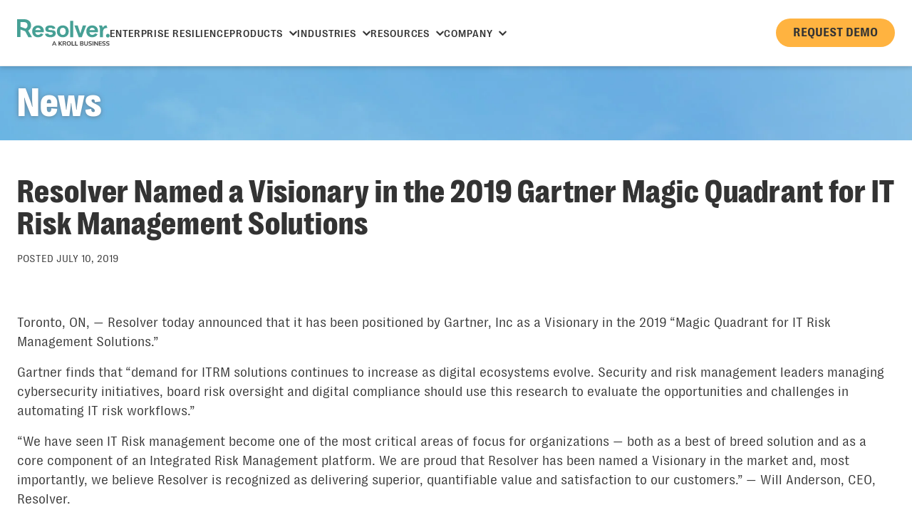

--- FILE ---
content_type: text/html; charset=UTF-8
request_url: https://www.resolver.com/about-us/news/resolver-named-a-visionary-in-the-2019-gartner-magic-quadrant-for-it-risk-management-solutions/
body_size: 19086
content:
<!doctype html>
<html lang="en" class="no-js no-touch resolver">
<head>
	<meta charset="utf-8">
	<meta name="viewport" content="width=device-width, initial-scale=1.0" />
	<meta name="theme-color" content="#46a095">
	<link rel="icon" href="/favicon.ico" sizes="any">
	<link rel="icon" href="/icon.svg" type="image/svg+xml">
	<link rel="apple-touch-icon" href="/apple-touch-icon.png">
	<link rel="manifest" href="/manifest.webmanifest">
	<link rel="preconnect" href="https://www.googletagmanager.com" crossorigin>
<link rel="preconnect" href="https://consentcdn.cookiebot.com" crossorigin>
<link rel="preload" href="/wp-content/themes/resolver/assets/fonts/PPRightGroteskText-Regular.woff2" as="font" crossorigin type="font/woff2" fetchpriority="high">
<link rel="preload" href="/wp-content/themes/resolver/assets/fonts/PPRightGroteskText-RegularItalic.woff2" as="font" crossorigin type="font/woff2" fetchpriority="high">
<link rel="preload" href="/wp-content/themes/resolver/assets/fonts/PPRightGrotesk-Medium.woff2" as="font" crossorigin type="font/woff2" fetchpriority="high">
<link rel="preload" href="/wp-content/themes/resolver/assets/fonts/PPRightGroteskText-Bold.woff2" as="font" crossorigin type="font/woff2" fetchpriority="high">
<link rel="preload" href="/wp-content/themes/resolver/assets/fonts/PPRightGrotesk-CompactDark.woff2" as="font" crossorigin type="font/woff2" fetchpriority="high">
<style type="text/css">@font-face{font-family:RightGrotesk;font-style:normal;font-weight:340;src:url(/wp-content/themes/resolver/assets/fonts/PPRightGroteskText-Regular.woff2) format("woff2");font-display:swap}@font-face{font-family:RightGrotesk;font-style:italic;font-weight:340;src:url(/wp-content/themes/resolver/assets/fonts/PPRightGroteskText-RegularItalic.woff2) format("woff2");font-display:swap}@font-face{font-family:RightGrotesk;font-style:normal;font-weight:470;src:url(/wp-content/themes/resolver/assets/fonts/PPRightGrotesk-Medium.woff2) format("woff2");font-display:swap}@font-face{font-family:RightGrotesk;font-style:normal;font-weight:620;src:url(/wp-content/themes/resolver/assets/fonts/PPRightGroteskText-Bold.woff2) format("woff2");font-display:swap}@font-face{font-family:RightGrotesk;font-style:normal;font-weight:770;src:url(/wp-content/themes/resolver/assets/fonts/PPRightGrotesk-CompactDark.woff2) format("woff2");font-display:swap}</style>
<script>var featureDetect=function(){var e=[];document.documentElement.className=document.documentElement.className.replace("no-js","js");var t=document.documentElement.className,o=null;return/iphone|ipad|ipod|android|blackberry|mini|windows\sce|palm/i.test(navigator.userAgent.toLowerCase())?(document.documentElement.className=t+" mobile-detected",o="mobile",e.device=o):(document.documentElement.className=t+" desktop-detected",o="desktop",e.device=o),"ontouchstart"in window||window.DocumentTouch&&document instanceof DocumentTouch?(e.touch="hasTouch",document.documentElement.className=document.documentElement.className.replace("no-touch","has-touch")):e.touch="noTouch",e}();</script>
  <script data-cookieconsent="ignore">
    window['gtag_enable_tcf_support'] = true;
    window.dataLayer = window.dataLayer || [];
    function gtag() {
      dataLayer.push(arguments);
    }
    gtag("consent", "default", {
      ad_storage: "denied",
      analytics_storage: "denied",
      ad_user_data: "denied",
      ad_personalization: "denied",
      functionality_storage: "denied",
      personalization_storage: "denied",
      security_storage: "granted",
      wait_for_update: 500,
    });
    gtag("set", "ads_data_redaction", true);
  </script>
  <script id="CookiebotConfiguration" type="application/json" data-cookieconsent="ignore">
  {
    "Frameworks": {
      "IABTCF2": {
        "AllowedVendors": [755, 804, 238, 1126],
        "AllowedPurposes": [1, 2, 3, 4, 5, 6, 7, 8, 9, 10],
        "VendorRestrictions": []
      }
    }
  }
  </script>
  <script id="Cookiebot" src="https://consent.cookiebot.com/uc.js"
  type="text/javascript"
  data-cbid="36a887ac-1f6c-4c64-b394-8cec02108419" data-blockingmode="auto"
  data-framework="TCFv2.2"
  data-georegions="{
    'region':'US-06',
    'cbid':'5d5de473-520b-4488-8efa-a158bb1a46c5'
  },{
    'region':'AT, BE, BG, CY, CZ, DE, DK, EE, ES, FI, FR, GR, HR, HU, IE, IT, LT, LU, LV, MT, NL, PL, PT, RO, SE, SI, SK, IS, LI, NO, GB, CH',
    'cbid':'36a887ac-1f6c-4c64-b394-8cec02108419'
  }"
  async>
  </script>
  <script>window.dataLayer = window.dataLayer || [];window.dataLayer.push({"res_page_type":"News","res_page_id":107830,"res_page_date_created":"2019-07-10T10:41:53-04:00","res_page_date_modified":"2020-02-20T14:28:40-05:00"});</script>  <script data-cookieconsent="ignore">
    (function(w,d,s,l,i){
      w[l]=w[l]||[];
      w[l].push({'gtm.start': new Date().getTime(),event:'gtm.js'});
      var f=d.getElementsByTagName(s)[0],
        j=d.createElement(s),dl=l!='dataLayer'?'&l='+l:'';
        j.async=true;
        j.src='https://www.googletagmanager.com/gtm.js?id='+i+dl;
        f.parentNode.insertBefore(j,f);
    })(window,document,'script','dataLayer','GTM-WRN2WDN4');
  </script>
<link rel='dns-prefetch' href='//tags.srv.stackadapt.com'>
<link rel='dns-prefetch' href='//www.google-analytics.com'>

<!-- Search Engine Optimization by Rank Math PRO - https://rankmath.com/ -->
<title>Resolver Named A Visionary In The 2019 Gartner Magic Quadrant For IT Risk Management Solutions | Resolver</title><style id="perfmatters-used-css">@-webkit-keyframes fadeIn{0%{opacity:0;}to{opacity:1;}}@-webkit-keyframes formWaiting{20%{background-position:0 0,50% 50%,100% 50%;}40%{background-position:0 100%,50% 0,100% 50%;}60%{background-position:0 50%,50% 100%,100% 0;}80%{background-position:0 50%,50% 50%,100% 100%;}}@keyframes formWaiting{20%{background-position:0 0,50% 50%,100% 50%;}40%{background-position:0 100%,50% 0,100% 50%;}60%{background-position:0 50%,50% 100%,100% 0;}80%{background-position:0 50%,50% 50%,100% 100%;}}@-webkit-keyframes scroll{0%{-webkit-transform:translateX(0);transform:translateX(0);}to{-webkit-transform:translateX(calc(-100% - var(--gap)));transform:translateX(calc(-100% - var(--gap)));}}@keyframes scroll{0%{-webkit-transform:translateX(0);transform:translateX(0);}to{-webkit-transform:translateX(calc(-100% - var(--gap)));transform:translateX(calc(-100% - var(--gap)));}}@-webkit-keyframes "pulsebubble"{0%{-webkit-transform:scale(1.1);transform:scale(1.1);}50%{-webkit-transform:scale(.8);transform:scale(.8);}to{-webkit-transform:scale(1);transform:scale(1);}}@-webkit-keyframes fadeOut{0%{opacity:1;}to{opacity:0;}}@keyframes fadeOut{0%{opacity:1;}to{opacity:0;}}@keyframes fadeIn{0%{opacity:0;}to{opacity:1;}}@-webkit-keyframes fadeInOpacity{0%{opacity:0;}to{opacity:1;}}@-webkit-keyframes dashicons-spin{0%{-webkit-transform:rotate(0deg);transform:rotate(0deg);}to{-webkit-transform:rotate(360deg);transform:rotate(360deg);}}@keyframes dashicons-spin{0%{-webkit-transform:rotate(0deg);transform:rotate(0deg);}to{-webkit-transform:rotate(360deg);transform:rotate(360deg);}}@-webkit-keyframes animation{0%,to{background-color:#5fc212;}50%{background-color:#acceb3;}}@keyframes animation{0%,to{background-color:#5fc212;}50%{background-color:#acceb3;}}@-webkit-keyframes float{0%,to{-webkit-box-shadow:0 5px 15px 0 rgba(0,0,0,.4);box-shadow:0 5px 15px 0 rgba(0,0,0,.4);-webkit-transform:translatey(0);transform:translatey(0);}50%{-webkit-box-shadow:0 25px 15px 0 rgba(0,0,0,.2);box-shadow:0 25px 15px 0 rgba(0,0,0,.2);-webkit-transform:translatey(-5px);transform:translatey(-5px);}}@keyframes float{0%,to{-webkit-box-shadow:0 5px 15px 0 rgba(0,0,0,.4);box-shadow:0 5px 15px 0 rgba(0,0,0,.4);-webkit-transform:translatey(0);transform:translatey(0);}50%{-webkit-box-shadow:0 25px 15px 0 rgba(0,0,0,.2);box-shadow:0 25px 15px 0 rgba(0,0,0,.2);-webkit-transform:translatey(-5px);transform:translatey(-5px);}}@keyframes fadeInOpacity{0%{opacity:0;}to{opacity:1;}}@-webkit-keyframes box-appear{0%{opacity:0;-webkit-transform:translatex(-40px);transform:translatex(-40px);}to{opacity:1;-webkit-transform:translatex(0);transform:translatex(0);}}@keyframes box-appear{0%{opacity:0;-webkit-transform:translatex(-40px);transform:translatex(-40px);}to{opacity:1;-webkit-transform:translatex(0);transform:translatex(0);}}@-webkit-keyframes shot-fade{to{opacity:.6;}}@keyframes shot-fade{to{opacity:.6;}}@-webkit-keyframes pulse{0%{-webkit-box-shadow:0 0 0 0 rgba(171,145,233,.4);}70%{-webkit-box-shadow:0 0 0 10px transparent;}to{-webkit-box-shadow:0 0 0 0 transparent;}}@keyframes pulse{0%{-webkit-box-shadow:0 0 0 0 rgba(171,145,233,.4);box-shadow:0 0 0 0 rgba(171,145,233,.4);}70%{-webkit-box-shadow:0 0 0 10px transparent;box-shadow:0 0 0 10px transparent;}to{-webkit-box-shadow:0 0 0 0 transparent;box-shadow:0 0 0 0 transparent;}}@-webkit-keyframes hilite{0%{background-position:0 0;}to{background-position:-100% 0;}}@keyframes hilite{0%{background-position:0 0;}to{background-position:-100% 0;}}@-webkit-keyframes popup{to{opacity:1;-webkit-transform:translateY(5px);transform:translateY(5px);}}@-webkit-keyframes box-fade{to{opacity:.6;}}@keyframes popup{to{opacity:1;-webkit-transform:translateY(0);transform:translateY(0);}}@keyframes box-fade{to{opacity:.6;}}@-webkit-keyframes drawline{0%{stroke-dasharray:0 500;stroke-dashoffset:0;}to{stroke-dasharray:500 50;stroke-dashoffset:0;}}@keyframes drawline{0%{stroke-dasharray:0 500;stroke-dashoffset:0;}to{stroke-dasharray:500 50;stroke-dashoffset:0;}}@-webkit-keyframes translation{0%{opacity:0;}to{opacity:1;}}@keyframes translation{0%{opacity:0;}to{opacity:1;}}@-webkit-keyframes box-appear-y{0%{opacity:0;-webkit-transform:translatey(40px);transform:translatey(40px);}to{opacity:1;}}@keyframes box-appear-y{0%{opacity:0;-webkit-transform:translatey(40px);transform:translatey(40px);}to{opacity:1;}}@-webkit-keyframes thilite{0%{background-position:0 0;}to{background-position:-100% 0;}}@keyframes thilite{0%{background-position:0 0;}to{background-position:-100% 0;}}@-webkit-keyframes shake{0%{-webkit-transform:translate(1px,1px) rotate(0deg);transform:translate(1px,1px) rotate(0deg);}30%{-webkit-transform:translate(-12px,1px) rotate(25deg);transform:translate(-12px,1px) rotate(25deg);}50%{-webkit-transform:translate(-24px,1px) rotate(25deg);transform:translate(-24px,1px) rotate(25deg);}80%,to{-webkit-transform:translate(-32px,1px) rotate(25deg);transform:translate(-32px,1px) rotate(25deg);}}@keyframes shake{0%{-webkit-transform:translate(1px,1px) rotate(0deg);transform:translate(1px,1px) rotate(0deg);}30%{-webkit-transform:translate(-12px,1px) rotate(25deg);transform:translate(-12px,1px) rotate(25deg);}50%{-webkit-transform:translate(-24px,1px) rotate(25deg);transform:translate(-24px,1px) rotate(25deg);}80%,to{-webkit-transform:translate(-32px,1px) rotate(25deg);transform:translate(-32px,1px) rotate(25deg);}}@-webkit-keyframes shakebubble{10%{-webkit-transform:translate(-1px,-2px) rotate(-1deg);transform:translate(-1px,-2px) rotate(-1deg);}20%{-webkit-transform:translate(-3px,0) rotate(1deg);transform:translate(-3px,0) rotate(1deg);}30%{-webkit-transform:translate(3px,2px) rotate(0deg);transform:translate(3px,2px) rotate(0deg);}40%{-webkit-transform:translate(1px,-1px) rotate(1deg);transform:translate(1px,-1px) rotate(1deg);}50%{-webkit-transform:translate(-1px,2px) rotate(-1deg);transform:translate(-1px,2px) rotate(-1deg);}60%{-webkit-transform:translate(-3px,1px) rotate(0deg);transform:translate(-3px,1px) rotate(0deg);}70%{-webkit-transform:translate(3px,1px) rotate(-1deg);transform:translate(3px,1px) rotate(-1deg);}80%{-webkit-transform:translate(-1px,-1px) rotate(1deg);transform:translate(-1px,-1px) rotate(1deg);}90%{-webkit-transform:translate(1px,2px) rotate(0deg);transform:translate(1px,2px) rotate(0deg);}to{-webkit-transform:translate(1px,-2px) rotate(-1deg);transform:translate(1px,-2px) rotate(-1deg);}}@keyframes shakebubble{10%{-webkit-transform:translate(-1px,-2px) rotate(-1deg);transform:translate(-1px,-2px) rotate(-1deg);}20%{-webkit-transform:translate(-3px,0) rotate(1deg);transform:translate(-3px,0) rotate(1deg);}30%{-webkit-transform:translate(3px,2px) rotate(0deg);transform:translate(3px,2px) rotate(0deg);}40%{-webkit-transform:translate(1px,-1px) rotate(1deg);transform:translate(1px,-1px) rotate(1deg);}50%{-webkit-transform:translate(-1px,2px) rotate(-1deg);transform:translate(-1px,2px) rotate(-1deg);}60%{-webkit-transform:translate(-3px,1px) rotate(0deg);transform:translate(-3px,1px) rotate(0deg);}70%{-webkit-transform:translate(3px,1px) rotate(-1deg);transform:translate(3px,1px) rotate(-1deg);}80%{-webkit-transform:translate(-1px,-1px) rotate(1deg);transform:translate(-1px,-1px) rotate(1deg);}90%{-webkit-transform:translate(1px,2px) rotate(0deg);transform:translate(1px,2px) rotate(0deg);}to{-webkit-transform:translate(1px,-2px) rotate(-1deg);transform:translate(1px,-2px) rotate(-1deg);}}@-webkit-keyframes pulsate{0%{-webkit-transform:scale(.1,.1);opacity:0;}50%{opacity:1;}to{-webkit-transform:scale(1.2,1.2);opacity:0;}}.m-layout form.s-form .form__row-consent legend,.sr-only{position:absolute;width:1px;height:1px;margin:-1px;padding:0;overflow:hidden;clip:rect(0,0,0,0);border:0;}.resolver .wcc-accordion-header .wcc-always-active,.resolver .wcc-opt-out-checkbox-wrapper .wcc-opt-out-checkbox-label,.resolver .wcc-preference-content-wrapper .wcc-show-desc-btn,li strong,p strong{font-weight:620;}.aligncenter{display:block;margin-left:auto;margin-right:auto;margin-bottom:24px;}html{line-height:1.15;-webkit-text-size-adjust:100%;}body{margin:0;}h1{font-size:2em;}a{background-color:transparent;}img{border-style:none;}button,input,optgroup,select,textarea{font-family:inherit;font-size:100%;line-height:1.15;margin:0;}button,input{overflow:visible;}button,select{text-transform:none;}[type=button],[type=reset],[type=submit],button{-webkit-appearance:button;}[type=button]::-moz-focus-inner,[type=reset]::-moz-focus-inner,[type=submit]::-moz-focus-inner,button::-moz-focus-inner{border-style:none;padding:0;}[type=button]:-moz-focusring,[type=reset]:-moz-focusring,[type=submit]:-moz-focusring,button:-moz-focusring{outline:1px dotted ButtonText;}fieldset{padding:.35em .75em .625em;}legend{color:inherit;display:table;max-width:100%;white-space:normal;}[type=checkbox],[type=radio],legend{-webkit-box-sizing:border-box;box-sizing:border-box;padding:0;}[type=number]::-webkit-inner-spin-button,[type=number]::-webkit-outer-spin-button{height:auto;}[type=search]{-webkit-appearance:textfield;outline-offset:-2px;}[type=search]::-webkit-search-decoration{-webkit-appearance:none;}::-webkit-file-upload-button{-webkit-appearance:button;font:inherit;}[hidden],template{display:none;}*{-webkit-box-sizing:border-box;box-sizing:border-box;}body,html{font-family:RightGrotesk,-apple-system,BlinkMacSystemFont,Roboto,"Roboto Slab","Droid Serif","Segoe UI",system-ui,Arial,sans-serif;font-size:16px;color:#333;scroll-behavior:smooth;}body{line-height:1.5;overflow-x:hidden;font-weight:340;}.resolver-body-wrap{margin-top:0 !important;}.header{position:sticky;top:0;z-index:100;border-bottom:1px solid #eee;-webkit-filter:drop-shadow(0 2px 3px rgba(26,26,26,.2));filter:drop-shadow(0 2px 3px rgba(26,26,26,.2));background-color:#fff;}@media screen and (max-width:1080px){.header{border-bottom:none;-webkit-filter:none;filter:none;}}h1,h2,h3,h4,h5,h6{margin:0;outline-offset:8px;}b,h1,h2,h3,h4,h5,h6,li,p,strong{font-family:RightGrotesk,-apple-system,BlinkMacSystemFont,Roboto,"Roboto Slab","Droid Serif","Segoe UI",system-ui,Arial,sans-serif;}li,p{font-weight:340;color:#333;font:340 1.125rem/150% RightGrotesk,-apple-system,BlinkMacSystemFont,Roboto,"Roboto Slab","Droid Serif","Segoe UI",system-ui,Arial,sans-serif;margin:0 0 16px;}b,strong{font-weight:620;}:is(h1,h2,h3,h4,h5,h6) b,:is(h1,h2,h3,h4,h5,h6) strong{font-weight:unset;}.o-section__headline{font:770 clamp(2.5rem,2.3483rem + .6472vw,3.125rem)/100% RightGrotesk,-apple-system,BlinkMacSystemFont,Roboto,"Roboto Slab","Droid Serif","Segoe UI",system-ui,Arial,sans-serif;letter-spacing:.02em;text-wrap:balance;}.o-kicker--product-hero a:hover,li a,p a{text-decoration:underline;}li a,p a{color:#0f3161;}.c-button__load-more--waiting,.m-layout form.s-form{position:relative;}img,svg{max-width:100%;height:auto;}img{font-style:italic;background-repeat:no-repeat;background-size:cover;vertical-align:middle;}form.s-form,form.s-form fieldset,form.s-form fieldset>*,form.s-form>*{display:grid;gap:1rem;}form.s-form fieldset{border:0;margin:0;padding:0;}form.s-form input,form.s-form select,form.s-form textarea{background-color:#fff;color:#333;border-radius:.3125rem;font-weight:340;padding:.75rem;}form.s-form button,form.s-form input,form.s-form select,form.s-form textarea{font-size:1rem;line-height:1.5;vertical-align:baseline;border:.125rem solid #e6e6e6;-webkit-transition:outline-offset .3s ease .1s,border-color .3s ease .1s,background-color .3s ease .1s,color .3s ease .1s;transition:outline-offset .3s ease .1s,border-color .3s ease .1s,background-color .3s ease .1s,color .3s ease .1s;}form.s-form input:hover,form.s-form select:hover,form.s-form textarea:hover{border-color:#d2d2d2;}form.s-form input:focus-visible,form.s-form select:focus-visible,form.s-form textarea:focus-visible{background-color:#fff;outline-style:solid;outline-width:.125rem;outline-color:revert;outline-offset:.375rem;border-color:#d2d2d2;}form.s-form input:disabled,form.s-form select:disabled,form.s-form textarea:disabled{border-color:#f2f2f2;background-color:#f2f2f2;color:#b6b6b6;-webkit-text-fill-color:#b6b6b6;opacity:1;}form.s-form input:-webkit-autofill,form.s-form select:-webkit-autofill,form.s-form textarea:-webkit-autofill{-webkit-box-shadow:0 0 0 3.25rem #fff inset;box-shadow:0 0 0 3.25rem #fff inset;}form.s-form input:not([type=checkbox],[type=radio],[type=button],[type=submit],[type=reset]),form.s-form select,form.s-form textarea{display:block;width:100%;}form.s-form input[placeholder],form.s-form select{white-space:nowrap;overflow:hidden;text-overflow:ellipsis;}form.s-form input[type=button]{color:#333;background-color:#fff;}form.s-form button,form.s-form input[type=button],form.s-form input[type=reset],form.s-form input[type=submit]{border-radius:3.25rem;text-transform:uppercase;font-weight:620;text-wrap:wrap;padding:.75rem 1.5rem;cursor:pointer;}form.s-form button,form.s-form input[type=reset]{color:#333;background-color:#fff;}form.s-form input[type=button]:disabled{border-color:#f2f2f2;background-color:#f2f2f2;color:#b6b6b6;}form.s-form button:disabled,form.s-form input[type=button]:disabled,form.s-form input[type=reset]:disabled,form.s-form input[type=submit]:disabled{-webkit-user-select:none;-moz-user-select:none;-ms-user-select:none;user-select:none;cursor:default;}form.s-form button:disabled,form.s-form input[type=reset]:disabled{border-color:#f2f2f2;background-color:#f2f2f2;color:#b6b6b6;}form.s-form button[type=submit],form.s-form input[type=submit]{background-color:#46a095;border-color:#46a095;color:#fff;}form.s-form button[type=submit]:focus-visible,form.s-form button[type=submit]:hover,form.s-form input[type=submit]:focus-visible,form.s-form input[type=submit]:hover{border-color:#2f6b63;background-color:#2f6b63;}form.s-form button[type=submit]:disabled,form.s-form input[type=submit]:disabled{border-color:#f2f2f2;background-color:#f2f2f2;color:#b6b6b6;}form.s-form input[type=range]{accent-color:#46a095;vertical-align:middle;padding:0;-webkit-appearance:auto;}form.s-form input[type=checkbox],form.s-form input[type=radio]{accent-color:#46a095;min-height:auto;width:auto;margin-right:1rem;}form.s-form input[type=checkbox]+label,form.s-form input[type=radio]+label{margin-bottom:0;letter-spacing:normal;font-weight:340;}form.s-form input[type=checkbox]{-webkit-appearance:checkbox;}form.s-form input[type=radio]{-webkit-appearance:radio;}form.s-form input[type=date],form.s-form input[type=datetime-local],form.s-form input[type=month],form.s-form input[type=time],form.s-form input[type=week]{min-height:3.25rem;}form.s-form legend{letter-spacing:.03em;font-size:1.0625rem;line-height:1.2352941176;margin-bottom:.75rem;}form.s-form [role=label],form.s-form label{display:inline-block;font-weight:470;letter-spacing:.03em;margin-bottom:.5rem;}form.s-form [role=label]:hover,form.s-form label:hover{cursor:pointer;}form.s-form [role=label]>span,form.s-form label>span{font-weight:620;color:#e32d2d;}form.s-form__small,form.s-form__small fieldset,form.s-form__small fieldset>*,form.s-form__small>*{gap:.75rem;}form.s-form__small,form.s-form__small input,form.s-form__small label,form.s-form__small select,form.s-form__small textarea{font-size:.875rem;line-height:1.5714285714;}form.s-form__small input,form.s-form__small select,form.s-form__small textarea{padding:.5rem .75rem;}form.s-form__small input:focus-visible,form.s-form__small select:focus-visible,form.s-form__small textarea:focus-visible{outline-offset:.1875rem;}form.s-form__small button,form.s-form__small input[type=button],form.s-form__small input[type=reset],form.s-form__small input[type=submit]{font-size:1rem;line-height:1.375;padding:.6875rem 1.5rem;}form.s-form__small [role=label],form.s-form__small label{margin-bottom:.25rem;}form.s-form__small input[type=date],form.s-form__small input[type=datetime-local],form.s-form__small input[type=month],form.s-form__small input[type=time],form.s-form__small input[type=week]{height:2.625rem;min-height:2.625rem;}form.s-form button,form.s-form input,form.s-form select,form.s-form textarea{margin:0;-webkit-appearance:initial;}form.s-form #search,form.s-form [type=search]{-webkit-box-sizing:border-box;box-sizing:border-box;padding:.75rem;}form.s-form input[type=submit]{letter-spacing:unset;}.m-layout form.s-form .form__row{display:grid;gap:1rem;}.m-layout form.s-form .form__row-verify{position:fixed;white-space:nowrap;overflow:hidden;text-indent:150%;width:0;}.m-layout form.s-form .label__required{font-weight:470;}.m-layout form.s-form .label__desc,.m-layout form.s-form .label__error,.m-layout form.s-form .label__hint{font-size:.875rem;line-height:1.5714285714;margin-top:.375rem;display:block;}.m-layout .form__error:empty,.m-layout .form__success:empty,.m-layout form.s-form .label__desc:empty,.m-layout form.s-form .label__error:empty,.m-layout form.s-form .label__hint:empty{display:none;}.content-hub .c-content-hub-nav__search .s-form label,.m-layout form.s-form .label__desc,.m-layout__heroform .form__col>label,.m-layout__subscribe form.s-form .form__col label,.m-layout__subscribe-callout form.s-form .form__col label{position:absolute;width:1px;height:1px;margin:-1px;padding:0;overflow:hidden;clip:rect(0,0,0,0);border:0;}.m-layout form.s-form .label__error,.m-layout form.s-form .label__required{color:#e32d2d;}.m-layout .form__error,.m-layout .form__success{display:block;}.m-layout .form__error{font-size:.875rem;line-height:1.5714285714;color:#e32d2d;}.m-layout .form__title{margin-bottom:0;}.m-layout a{color:#5981b9;text-decoration:none;}.m-layout a:hover{text-decoration:underline;}.m-layout__demo-request .form__success,.m-layout__subscribe .form__title{font-size:1.3125rem;line-height:1.3333333333;font-weight:470;}.m-layout__subscribe{display:grid;margin:0 auto;gap:.5rem 1rem;}.m-layout__subscribe .form__title{font-size:1.125rem;letter-spacing:.03em;}.m-layout__subscribe form.s-form .form__row{gap:.5rem 1rem;}.m-layout__subscribe form.s-form .form__row-submit button[type=submit],.m-layout__subscribe form.s-form .form__row-submit input[type=submit]{width:100%;}@media (min-width:960px){.m-layout__subscribe{max-width:46.875rem;}.m-layout__subscribe form.s-form{position:relative;}}.m-layout__subscribe-callout form.s-form__small .form__row-submit button[type=submit],.m-layout__subscribe-callout form.s-form__small .form__row-submit input[type=submit],.m-layout__subscribe-footer form.s-form__small .form__row-submit button[type=submit],.m-layout__subscribe-footer form.s-form__small .form__row-submit input[type=submit]{padding-block:.5rem;}.m-layout__subscribe-callout:has(.form__success:not(:empty)) .form__heading,.m-layout__subscribe-event:has(.form__success:not(:empty)) .form__title,.m-layout__subscribe-footer:has(.form__success:not(:empty)) .form__heading{display:none;}.m-layout__subscribe-footer .form__title{font-size:1.3125rem;line-height:1.3333333333;letter-spacing:normal;}.m-layout__subscribe-footer form.s-form .form__row-submit{-webkit-box-pack:center;-ms-flex-pack:center;justify-content:center;}@media (min-width:660px){.m-layout__subscribe-footer{max-width:46.875rem;}.m-layout__subscribe-footer form.s-form{grid-template-columns:1fr auto;}.m-layout__subscribe-footer form.s-form .form__row-consent{position:absolute;top:100%;right:0;margin-top:.5rem;}}@media (min-width:1080px){.m-layout__subscribe-footer{-webkit-box-align:center;-ms-flex-align:center;align-items:center;grid-template-columns:auto 1fr;padding-bottom:calc(1rem * 1.5 + .5rem);}.m-layout__subscribe-footer form.s-form{grid-template-columns:1fr auto;}.m-layout__subscribe-footer form.s-form .form__row .label__error{position:absolute;bottom:100%;left:0;margin-top:0;padding-bottom:.5rem;}}.m-layout__subscribe-footer:has(.form__success:not(:empty)){grid-template-columns:auto;-webkit-box-pack:center;-ms-flex-pack:center;justify-content:center;}.m-layout__subscribe-footer .form__success{font-size:1.3125rem;line-height:1.3333333333;font-weight:470;}.m-layout__heroform .form__col input:not([type=checkbox],[type=radio],[type=button],[type=submit],[type=reset]),.m-layout__heroform .form__col select,.m-layout__heroform .form__col textarea{background-color:rgba(244,248,252,.6);}.c-nav__primary>ul>li.nav-products>ul>li.nav-back,.c-nav__primary>ul>li.nav-products>ul>li>ul>li+li,.ty--banner .ty--steps_header{margin-bottom:0;}.nav-icon--chevron{position:absolute;top:0;bottom:0;right:0;width:.75rem;}.nav-icon--chevron i:after,.nav-icon--chevron i:before{content:"";}.nav-icon--chevron i,.nav-icon--chevron i:after,.nav-icon--chevron i:before{pointer-events:none;-webkit-transform-origin:center center;transform-origin:center center;display:inline-block;position:absolute;left:50%;top:50%;-webkit-transition:all .3s ease;transition:all .3s ease;-webkit-transform:translate3d(-50%,-50%,0) rotate(-90deg);transform:translate3d(-50%,-50%,0) rotate(-90deg);}.nav-icon--chevron i:after,.nav-icon--chevron i:before{background-color:#333;width:.5rem;height:.125rem;border-radius:.125rem;-webkit-transform-origin:top center;transform-origin:top center;-webkit-transform:translate3d(-50%,-50%,0) rotate(45deg);transform:translate3d(-50%,-50%,0) rotate(45deg);left:-.09375rem;}.nav-icon--chevron i:after{-webkit-transform:translate3d(-50%,-50%,0) rotate(-45deg);transform:translate3d(-50%,-50%,0) rotate(-45deg);left:.09375rem;}.c-nav ul{list-style:none;}.c-nav ul,.c-nav ul li{padding:0;margin:0;}.c-nav__primary{display:none;width:100%;margin:0 auto;}.c-nav__primary ul li{position:relative;font-size:1rem;line-height:1.6875;}.c-nav__primary ul a,.c-nav__primary ul span{color:#333;display:block;-webkit-transition:color .3s ease .1s;transition:color .3s ease .1s;}.c-nav__primary ul a:focus,.c-nav__primary ul a:focus-visible,.c-nav__primary ul span:focus,.c-nav__primary ul span:focus-visible{outline-offset:.25rem;color:#5981b9;}.c-nav__primary ul a{text-decoration:none;}.c-nav__primary ul span{cursor:pointer;}.c-nav__footer ul a:focus,.c-nav__footer ul a:focus-visible,.c-nav__footer ul a:hover,.c-nav__primary ul li>a:focus,.c-nav__primary ul li>a:focus-visible,.c-nav__primary ul li>a:hover,.c-nav__primary ul li>span:focus,.c-nav__primary ul li>span:focus-visible,.c-nav__primary ul li>span:hover{-webkit-transition:color .3s ease .1s;transition:color .3s ease .1s;color:#5981b9;text-decoration:none;}.c-nav__primary ul li>a:focus-visible>.nav-icon--chevron i,.c-nav__primary ul li>a:focus-visible>.nav-icon--chevron i:after,.c-nav__primary ul li>a:focus-visible>.nav-icon--chevron i:before,.c-nav__primary ul li>a:focus>.nav-icon--chevron i,.c-nav__primary ul li>a:focus>.nav-icon--chevron i:after,.c-nav__primary ul li>a:focus>.nav-icon--chevron i:before,.c-nav__primary ul li>a:hover>.nav-icon--chevron i,.c-nav__primary ul li>a:hover>.nav-icon--chevron i:after,.c-nav__primary ul li>a:hover>.nav-icon--chevron i:before,.c-nav__primary ul li>span:focus-visible>.nav-icon--chevron i,.c-nav__primary ul li>span:focus-visible>.nav-icon--chevron i:after,.c-nav__primary ul li>span:focus-visible>.nav-icon--chevron i:before,.c-nav__primary ul li>span:focus>.nav-icon--chevron i,.c-nav__primary ul li>span:focus>.nav-icon--chevron i:after,.c-nav__primary ul li>span:focus>.nav-icon--chevron i:before,.c-nav__primary ul li>span:hover>.nav-icon--chevron i,.c-nav__primary ul li>span:hover>.nav-icon--chevron i:after,.c-nav__primary ul li>span:hover>.nav-icon--chevron i:before{background-color:#5981b9;}.c-nav__primary ul li.nav-demo-button>a,.c-nav__primary ul li.nav-demo-button>span{color:#333;}.c-nav__primary ul li.nav-demo-button>a:focus,.c-nav__primary ul li.nav-demo-button>a:focus-visible,.c-nav__primary ul li.nav-demo-button>a:hover,.c-nav__primary ul li.nav-demo-button>span:focus,.c-nav__primary ul li.nav-demo-button>span:focus-visible,.c-nav__primary ul li.nav-demo-button>span:hover{color:#333;}.c-nav__primary>ul{display:-webkit-box;display:-ms-flexbox;display:flex;-webkit-box-orient:vertical;-webkit-box-direction:normal;-ms-flex-direction:column;flex-direction:column;gap:2rem;position:relative;margin:0 auto;padding:2rem 1.5rem 10rem;width:100%;}.c-nav__primary>ul>li>a,.c-nav__primary>ul>li>span{font-size:1.0625rem;line-height:1.5882352941;text-transform:uppercase;letter-spacing:.06em;font-weight:470;}.c-nav__primary>ul>li>ul{margin-top:1rem;}.c-nav__primary>ul>li>ul li+li{margin-top:.25rem;margin-bottom:.75rem;}.c-nav__primary>ul>li>ul li>ul{margin-top:.5rem;}.c-nav__primary>ul>li>ul li.nav-back{margin-bottom:1.5rem;}.c-nav__primary>ul>li>ul li.nav-back>a,.c-nav__primary>ul>li>ul li.nav-back>span{padding-left:1.25rem;position:relative;}.c-nav__primary>ul>li>ul li.nav-back>a>.nav-icon--chevron,.c-nav__primary>ul>li>ul li.nav-back>span>.nav-icon--chevron{left:0;right:auto;}.c-nav__primary>ul>li>ul li.nav-back>a>.nav-icon--chevron i,.c-nav__primary>ul>li>ul li.nav-back>span>.nav-icon--chevron i{-webkit-transform:translate3d(-50%,-1px,0) rotate(90deg);transform:translate3d(-50%,-1px,0) rotate(90deg);}.c-nav__primary>ul>li.nav-products>ul>li>a,.c-nav__primary>ul>li.nav-products>ul>li>span,.c-nav__primary>ul>li>ul>li.nav-back>a,.c-nav__primary>ul>li>ul>li.nav-back>span{letter-spacing:.04em;font-weight:470;}.c-nav__primary>ul>li.nav-products>ul{display:grid;gap:1.5rem;width:100%;}.c-nav__primary>ul>li.menu-item-has-children>a,.c-nav__primary>ul>li.menu-item-has-children>span{padding-right:1.25rem;position:relative;}.c-nav__primary>ul>li.menu-item-has-children>a>.nav-icon--chevron i,.c-nav__primary>ul>li.menu-item-has-children>span>.nav-icon--chevron i{-webkit-transform:translate3d(-50%,-50%,0) rotate(-90deg);transform:translate3d(-50%,-50%,0) rotate(-90deg);}@media (min-width:660px){.c-nav__primary>ul>li.nav-products>ul{grid-template-columns:auto auto;}.c-nav__primary>ul>li.nav-products>ul>li.nav-back{grid-column:1/-1;}}@media (min-width:960px){.c-nav__primary>ul>li.nav-products>ul{grid-template-columns:repeat(3,1fr);}}@media (min-width:1080px){.c-nav__primary{display:-webkit-box;display:-ms-flexbox;display:flex;-webkit-box-align:end;-ms-flex-align:end;align-items:flex-end;-ms-flex-item-align:end;align-self:flex-end;}.c-nav__primary ul li{line-height:1.3125;}.c-nav__primary ul li a,.c-nav__primary ul li span{white-space:nowrap;}.c-nav__primary>ul{-webkit-box-orient:horizontal;-webkit-box-direction:normal;-ms-flex-direction:row;flex-direction:row;max-width:none;margin:0;padding:0;gap:1.5rem;}.c-nav__primary>ul>li{height:3.625rem;}.c-nav__primary>ul>li>a,.c-nav__primary>ul>li>span{font-size:.9375rem;line-height:1.8666666667;}.c-nav__primary>ul>li.nav-demo-button:last-child{margin-left:auto;}.c-nav__primary>ul>li.nav-demo-button>a{font-size:1rem;line-height:1.75;letter-spacing:0;white-space:nowrap;font-weight:620;padding:.375rem 1.5rem;background-color:#ffb340;border-radius:1.5rem;-webkit-transform:translateY(-8px);transform:translateY(-8px);-webkit-transition:background-color .3s ease .1s;transition:background-color .3s ease .1s;}.c-nav__primary>ul>li.nav-demo-button>a:hover{background-color:#ffa41a;}.c-nav__primary>ul>li.menu-item-has-children>a,.c-nav__primary>ul>li.menu-item-has-children>span{padding-right:0;}.c-nav__primary>ul>li.menu-item-has-children>a .nav-icon--chevron,.c-nav__primary>ul>li.menu-item-has-children>span .nav-icon--chevron,.c-nav__primary>ul>li>ul li.nav-back{display:none;}.c-nav__primary>ul>li.menu-item-has-children>a .nav-icon--chevron i,.c-nav__primary>ul>li.menu-item-has-children>span .nav-icon--chevron i{-webkit-transform:translate3d(-50%,-1px,0) rotate(0deg);transform:translate3d(-50%,-1px,0) rotate(0deg);}.c-nav__primary>ul>li>ul{display:none;position:absolute;background-color:#fff;-webkit-box-shadow:0 6px 10px rgba(168,185,200,.2);box-shadow:0 6px 10px rgba(168,185,200,.2);border-radius:0 0 .3125rem .3125rem;margin-top:0;padding-top:1rem;padding-bottom:1.5rem;padding-inline:1.75rem;top:3.625rem;-webkit-transform:translateX(-24px);transform:translateX(-24px);}.c-nav__primary>ul>li>ul li+li{margin-top:.5rem;margin-bottom:0;}.c-nav__primary>ul>li.nav-products>ul>li,.c-nav__primary>ul>li>ul li.nav-back+li{margin-top:0;}.c-nav__primary>ul>li.nav-products{position:initial;}.c-nav__primary>ul>li.nav-products>ul{display:none;gap:2rem;grid-template-columns:repeat(3,1fr);padding-inline:2rem;padding-bottom:2rem;position:absolute;left:-10.75rem;-webkit-transform:translateX(0);transform:translateX(0);min-width:61.25rem;max-width:67.5rem;}.c-nav__primary>ul>li.nav-products>ul>li+li{margin-bottom:0;}.c-nav__primary>ul>li.nav-products>ul>li>a,.c-nav__primary>ul>li.nav-products>ul>li>span{font-size:1.125rem;line-height:1.5555555556;letter-spacing:.04em;font-weight:470;}.c-nav__primary>ul>li.nav-products>ul>li li a,.c-nav__primary>ul>li.nav-products>ul>li li span{white-space:normal;}.c-nav__primary>ul>li:focus-within>ul,.c-nav__primary>ul>li:hover>ul{display:grid;}}@media (min-width:1200px){.c-nav__primary>ul>li.menu-item-has-children>a,.c-nav__primary>ul>li.menu-item-has-children>span{padding-right:1.25rem;}.c-nav__primary>ul>li.menu-item-has-children>a .nav-icon--chevron,.c-nav__primary>ul>li.menu-item-has-children>span .nav-icon--chevron{display:block;}}@media (min-width:1400px){.c-nav__primary>ul{gap:1.75rem;}}.c-nav__mobile,.c-nav__mobile ul li.nav-demo-button{display:none;}.c-nav__mobile ul{display:-webkit-box;display:-ms-flexbox;display:flex;gap:1rem;}.c-nav__mobile ul li{position:relative;font-size:1rem;line-height:1.75;}.c-nav__mobile ul li.nav-demo-button>a{letter-spacing:0;white-space:nowrap;font-weight:620;padding:.1875rem 1rem;background-color:#ffb340;border-radius:1.5rem;-webkit-transition:background-color .3s ease .1s;transition:background-color .3s ease .1s;}.c-nav__mobile ul li.nav-demo-button>a:hover{background-color:#ffa41a;}@media (min-width:400px){.c-nav__mobile ul li.nav-demo-button{display:block;}}.c-nav__mobile ul li.nav-mobile button.nav-mobile-toggle{cursor:pointer;-webkit-user-select:none;-moz-user-select:none;-ms-user-select:none;user-select:none;padding:0;border:0;background:0 0;width:2.125rem;height:2.125rem;white-space:nowrap;overflow:hidden;text-indent:150%;position:relative;}.c-nav__mobile ul li.nav-mobile button.nav-mobile-toggle i{text-indent:initial;z-index:1;-webkit-transform:translate(-50%,-50%);transform:translate(-50%,-50%);}.c-nav__mobile ul li.nav-mobile button.nav-mobile-toggle i:after,.c-nav__mobile ul li.nav-mobile button.nav-mobile-toggle i:before{content:"";}.c-nav__mobile ul li.nav-mobile button.nav-mobile-toggle i,.c-nav__mobile ul li.nav-mobile button.nav-mobile-toggle i:after,.c-nav__mobile ul li.nav-mobile button.nav-mobile-toggle i:before{pointer-events:none;-webkit-transform-origin:center center;transform-origin:center center;display:inline-block;position:absolute;left:50%;top:50%;-webkit-transition:all .3s ease;transition:all .3s ease;background-color:#333;width:1.5rem;height:.1875rem;border-radius:.125rem;}.c-nav__mobile ul li.nav-mobile button.nav-mobile-toggle i:before{-webkit-transform:translate(-50%,-9px);transform:translate(-50%,-9px);}.c-nav__mobile ul li.nav-mobile button.nav-mobile-toggle i:after{-webkit-transform:translate(-50%,5px);transform:translate(-50%,5px);}.js .js-toggle-nav .c-nav__mobile ul li.nav-mobile button.nav-mobile-toggle i{width:0;}.js .js-toggle-nav .c-nav__mobile ul li.nav-mobile button.nav-mobile-toggle i:before{-webkit-transform:translate(-50%,-50%) rotate(45deg);transform:translate(-50%,-50%) rotate(45deg);}.js .js-toggle-nav .c-nav__mobile ul li.nav-mobile button.nav-mobile-toggle i:after{-webkit-transform:translate(-50%,-50%) rotate(-45deg);transform:translate(-50%,-50%) rotate(-45deg);}.c-nav__mobile ul a,.c-nav__mobile ul span{color:#333;white-space:nowrap;display:block;text-transform:uppercase;letter-spacing:.06em;font-weight:470;}.c-nav__mobile ul a{text-decoration:none;}.c-nav__mobile ul span{cursor:pointer;}.js .c-nav__mobile{display:block;}@media (min-width:1080px){.c-nav__mobile,.js .c-nav__mobile{display:none;}}.c-nav__footer{width:100%;margin:0 auto;margin-top:6.25rem;}.c-nav__footer ul li{position:relative;font-size:.875rem;line-height:1.9285714286;}.c-nav__footer ul li+li{margin-top:.25rem;}.c-nav__footer ul li>ul{margin-top:.5rem;}.c-nav__footer ul a,.c-nav__footer ul span{color:#333;white-space:nowrap;display:block;}.c-nav__footer ul a{text-decoration:none;-webkit-transition:color .3s ease .1s;transition:color .3s ease .1s;}.c-nav__footer ul a:focus,.c-nav__footer ul a:focus-visible{outline-offset:.25rem;}.c-nav__footer ul span{cursor:pointer;}.c-nav__footer ul>li>a,.c-nav__footer ul>li>span{position:relative;}.c-nav__footer>ul{display:-webkit-box;display:-ms-flexbox;display:flex;-webkit-box-orient:vertical;-webkit-box-direction:normal;-ms-flex-direction:column;flex-direction:column;position:relative;gap:2rem;width:100%;}.c-nav__footer>ul>li+li{margin-top:0;}.c-nav__footer>ul>li a,.c-nav__footer>ul>li span{white-space:normal;}.c-nav__footer>ul>li>a,.c-nav__footer>ul>li>span{font-size:1.063rem;line-height:1.5874882408;text-transform:uppercase;letter-spacing:.06em;font-weight:470;}.c-nav__footer>ul>li>ul{margin-top:1rem;}.c-nav__footer>ul li.footer-nav-2col>ul{display:grid;gap:1.5rem;}.c-nav__footer>ul li.footer-nav-2col>ul>li>a,.c-nav__footer>ul li.footer-nav-2col>ul>li>span{font-size:1rem;line-height:1.6875;letter-spacing:.04em;font-weight:470;}@media (min-width:660px){.c-nav__footer>ul>li.footer-nav-2col>ul{display:grid;-webkit-column-gap:2.25rem;-moz-column-gap:2.25rem;column-gap:2.25rem;row-gap:1.5rem;grid-template-columns:auto auto;}.c-nav__footer>ul>li.footer-nav-2col>ul>li{margin-top:0;}}@media (max-width:1080px){.c-nav__footer>ul>li span.nav-trigger>.nav-icon--chevron i{-webkit-transform:translate3d(-50%,-50%,0) rotate(0deg);transform:translate3d(-50%,-50%,0) rotate(0deg);}.c-nav__footer>ul>li.footer-nav-2col>ul,.c-nav__footer>ul>li>ul{display:none;}}@media (min-width:1080px){.c-nav__footer{padding-left:6.375rem;}.c-nav__footer>ul{gap:6.25rem;-webkit-box-pack:center;-ms-flex-pack:center;justify-content:center;-webkit-box-orient:horizontal;-webkit-box-direction:normal;-ms-flex-direction:row;flex-direction:row;}.c-nav__footer>ul li+li{margin-top:.25rem;}.c-nav__footer>ul li span{cursor:default;}.c-nav__footer>ul li span.nav-trigger>.nav-icon--chevron{display:none;}.c-nav__footer>ul>li+li{margin-top:0;}}.c-nav__footer-legal{width:100%;margin:0 auto;}.c-nav__footer-legal ul{display:-webkit-box;display:-ms-flexbox;display:flex;-ms-flex-wrap:wrap;flex-wrap:wrap;-webkit-column-gap:1rem;-moz-column-gap:1rem;column-gap:1rem;row-gap:1rem;}.c-nav__footer-legal ul li{position:relative;font-size:.8125rem;line-height:1.2307692308;}@media (min-width:660px){.c-nav__footer-legal ul{-webkit-box-pack:center;-ms-flex-pack:center;justify-content:center;}}.c-nav__footer-legal ul a,.c-nav__footer-legal ul span{color:#333;white-space:nowrap;display:block;}.c-nav__footer-legal ul a{text-decoration:none;-webkit-transition:color .3s ease .1s;transition:color .3s ease .1s;}.c-nav__footer-legal ul a:focus,.c-nav__footer-legal ul a:focus-visible,.c-nav__footer-legal ul a:hover{-webkit-transition:color .3s ease .1s;transition:color .3s ease .1s;color:#5981b9;text-decoration:none;}.c-nav__footer-legal ul a:focus,.c-nav__footer-legal ul a:focus-visible{outline-offset:.25rem;}.c-nav__header--mobile .menu li a:is(:link,:visited){color:#333;}.c-nav__header--mobile .menu li a:is(:focus,:active),.c-nav__header--mobile .menu li.nav-sub>ul>li.nav-sub-link a:is(:link,:visited){color:#333;}.c-nav__header--mobile .menu li.nav-sub>ul>li.nav-sub-link a:is(:focus,:active){color:#333;}:root{--campaign-height:0px;}.js-toggle-nav.admin-bar .c-nav__primary{top:5.875rem;}@media (max-width:762px){.js-toggle-nav.admin-bar .c-nav__primary{top:6.75rem;}}@media (max-width:1079px){.js-toggle-nav{overflow:hidden;}.js-toggle-nav .c-nav__primary{display:-webkit-box;display:-ms-flexbox;display:flex;-webkit-box-orient:vertical;-webkit-box-direction:normal;-ms-flex-direction:column;flex-direction:column;position:fixed;top:3.875rem;left:0;right:0;width:100%;overflow-x:hidden;overflow-y:auto;-webkit-overflow-scrolling:touch;z-index:1;height:calc(100vh - 3.875rem);height:calc(100dvh - 3.875rem);background-color:#fff;}.js-toggle-nav .c-nav__primary>ul>li{position:unset;}.js-toggle-nav .c-nav__primary>ul>li>ul{margin-top:0;width:100%;top:0;left:0;height:0;overflow:hidden;position:static;pointer-events:none;-webkit-transform:translateX(100%);transform:translateX(100%);-webkit-transition:-webkit-transform .3s ease;transition:transform .3s ease;transition:transform .3s ease,-webkit-transform .3s ease;z-index:2;}.js-toggle-nav .c-nav__primary>ul>li>ul:before{position:absolute;content:"";top:0;left:0;right:0;bottom:0;height:calc(100dvh - 3.875rem);min-height:100%;background-color:#fff;}.js-toggle-nav .c-nav__primary>ul>li.nav-active>ul{padding:2rem 1.5rem 5rem;position:absolute;height:auto;overflow:visible;pointer-events:all;-webkit-transform:translateX(0);transform:translateX(0);}.js.om-position-floating-top{-webkit-transition:padding-top .3s ease;transition:padding-top .3s ease;padding-top:var(--campaign-height,0px);}.js.om-position-floating-top .c-nav__primary{-webkit-transition:top .5s ease;transition:top .5s ease;top:calc(var(--campaign-height,0px) + 3.875rem);height:calc(100vh - ( var(--campaign-height,0px) + 3.875rem ));height:calc(100dvh - ( var(--campaign-height,0px) + 3.875rem ));}}.js.om-position-floating-top .admin-bar #wpadminbar{top:calc(var(--campaign-height,0px) + 3.875rem - var(--wp-admin--admin-bar--height) * 2);}@media (max-width:762px){.js.om-position-floating-top .admin-bar #wpadminbar{top:calc(var(--campaign-height,0px) + 3.875rem - var(--wp-admin--admin-bar--height) * 1.4);}}.js.om-position-floating-top .admin-bar .c-nav__primary{-webkit-transition:top .5s ease;transition:top .5s ease;top:calc(var(--campaign-height,0px) + 3.875rem + var(--wp-admin--admin-bar--height));height:calc(100vh - ( var(--campaign-height,0px) + 3.875rem + var(--wp-admin--admin-bar--height) ));height:calc(100dvh - ( var(--campaign-height,0px) + 3.875rem + var(--wp-admin--admin-bar--height) ));}.c-header__container{display:-webkit-box;display:-ms-flexbox;display:flex;gap:1rem;height:3.875rem;-webkit-box-pack:justify;-ms-flex-pack:justify;justify-content:space-between;margin:0 auto;max-width:1420px;padding:0 24px;width:100%;-webkit-box-align:center;-ms-flex-align:center;align-items:center;}@media (max-width:374px){.c-header__container{gap:8px !important;}}.c-header__container--mobile,.c-header__logo{display:-webkit-box;display:-ms-flexbox;display:flex;}.c-header__logo{-webkit-box-align:center;-ms-flex-align:center;align-items:center;}.o-logo{width:5.625rem;}@media (min-width:400px){.o-logo{width:6.875rem;}}@media (min-width:512px){.o-logo{width:8.125rem;}}.o-logo svg{display:block;}@media (min-width:1080px){.c-header__container{gap:2rem;height:5.75rem;}}@media (min-width:1120px){.c-header__container{gap:4rem;}}.c-footer{margin:0 auto;border-top:1px solid #f4f8fc;-webkit-box-shadow:0 -6px 10px rgba(168,185,200,.2);box-shadow:0 -6px 10px rgba(168,185,200,.2);position:relative;z-index:1;}.c-footer__container{margin:0 auto;padding:3.5rem 1.5rem 2rem;width:100%;max-width:41.25rem;}@media (min-width:1080px){.c-footer{background:url("https://www.resolver.com/wp-content/themes/resolver/assets/css/min/../../img/bg__footer-accent.svg") left bottom/352px 292px no-repeat;}.c-footer__container{max-width:88.75rem;}}.c-footer-copyright{font-size:.8125rem;line-height:1.2307692308;margin-bottom:0;}@media (min-width:660px){.c-footer-copyright{justify-self:center;}}.c-footer-legal{font-size:.8125rem;line-height:1.2307692308;margin:0 auto;margin-top:1.5rem;max-width:640px;}.c-footer-legal,.c-footer-legal-resolver{display:grid;gap:.75rem;}@media (min-width:1080px){.c-footer-legal{gap:1rem;}.c-footer-legal-resolver{gap:1rem;grid-auto-flow:column;-webkit-box-pack:center;-ms-flex-pack:center;justify-content:center;}.c-footer-legal-resolver .c-nav__footer-legal ul{-webkit-box-pack:unset;-ms-flex-pack:unset;justify-content:unset;}}.c-social-icons{width:-webkit-fit-content;width:-moz-fit-content;width:fit-content;margin:78px auto 16px;display:-webkit-box;display:-ms-flexbox;display:flex;gap:.75rem;-webkit-box-align:center;-ms-flex-align:center;align-items:center;}.c-social-icons a{width:2rem;height:2rem;display:block;text-decoration:none;}.brand__typography-glyph--light,.page-template-legal .content__article tbody th,.page-template-resolver-resource-hub-2023 .resolver__resources .resource-ops .filters .filter[data-dropdown=industries] .types-container .type-container .type .type-inner label,.page-template-resolver-resource-hub-2023 .resolver__resources .resource-ops .filters .filter[data-dropdown=types] .types-container .type-container .type .type-inner label,.page-template-trust .trust-section.trust-section-text td,input,textarea{font-weight:340;}.c-news__header--title h1 a,.page-template-contact-us-2024 .c-contact__header--title h1 a,.page-template-legal .c-legal__header--title h1 a,.page-template-legal-home .c-legal__header--title h1 a{color:inherit;text-decoration:none;}.c-news__header--title h1,.page-template-legal .c-legal__header--title h1,.page-template-legal-home .c-legal__header--title h1{color:#fff;font:770 3.5rem/100% RightGrotesk,-apple-system,BlinkMacSystemFont,Roboto,"Roboto Slab","Droid Serif","Segoe UI",system-ui,Arial,sans-serif;margin:0;text-shadow:0 1px 6px rgba(81,81,81,.5);}.c-news__header{background:#5981b9 url("https://www.resolver.com/wp-content/themes/resolver/assets/css/min/../../img/bg__sky-common.webp") center center/cover no-repeat;padding:24px 0;}.c-news__header__container,.news-template-default blockquote{display:-webkit-box;display:-ms-flexbox;display:flex;-webkit-box-direction:normal;}.c-news__header__container{-webkit-box-align:center;-ms-flex-align:center;align-items:center;-webkit-box-orient:horizontal;-ms-flex-flow:row nowrap;flex-flow:row nowrap;gap:24px;margin:0 auto;max-width:1420px;padding:0 24px;width:100%;}@media (max-width:992px){.c-news__header__container{-webkit-box-orient:vertical;-webkit-box-direction:normal;-ms-flex-flow:column wrap;flex-flow:column wrap;}}.c-news__header--title{-webkit-box-flex:1;-ms-flex:1 0 auto;flex:1 0 auto;}@media (max-width:992px){.c-news__header--title{-webkit-box-flex:1;-ms-flex:1 1 auto;flex:1 1 auto;}}@media (max-width:992px){.c-news__header--title h1{text-align:center;}}.c-news__date{font-weight:340;text-transform:uppercase;font-size:14px;}.single-news .resource-body,.single-news .resource.header{margin:0 auto;max-width:1420px;}.single-news .resource-body .resource-body-header{padding-bottom:50px;}.single-news .resource-body .resource-content{display:block;}.single-news .resource-body .resource-content .resource-body-content{padding-right:0;padding-bottom:50px;-webkit-box-flex:0;-ms-flex:none;flex:none;}.c-showcase__video--copy ul li,.resource-body .resource-body-header .header-wrapper.title-wrapper h1{margin-bottom:16px;}@media (max-width:1012px){.resource-content{-webkit-box-orient:vertical;-webkit-box-direction:normal;-ms-flex-direction:column;flex-direction:column;max-width:100% !important;}}.c-blog .toc-li{position:relative;color:#6d6d6d;font-family:RightGrotesk,-apple-system,BlinkMacSystemFont,Roboto,"Roboto Slab","Droid Serif","Segoe UI",system-ui,Arial,sans-serif;font-size:16px;list-style:none;padding-bottom:16px;line-height:24px;margin-bottom:0;}.c-blog .toc-li:last-of-type{padding-bottom:0;}.c-blog .toc-li:hover{cursor:pointer;color:#333;}.c-blog .toc-li::marker{font-weight:700;}.c-blog .c-blog__hero__headline--copy{font:340 clamp(1.125rem,1.0353rem + .3828vw,1.375rem)/150% RightGrotesk,-apple-system,BlinkMacSystemFont,Roboto,"Roboto Slab","Droid Serif","Segoe UI",system-ui,Arial,sans-serif;}@media (max-width:1080px){.c-blog .toc-li{margin-top:10px;padding-right:30px;}}.c-resource .c-presenter img{clip-path:circle(36px at center center);display:block;height:73px;margin-right:24px;width:73px;}@media (max-width:1080px){.c-resource .c-presenter img{clip-path:circle(36px at center center);display:block;height:73px;width:73px;margin-right:auto;}}.resource-body{padding-top:50px;}.resource-body .resource-content .resource-body-content h3{font:620 21px/100% RightGrotesk,-apple-system,BlinkMacSystemFont,Roboto,"Roboto Slab","Droid Serif","Segoe UI",system-ui,Arial,sans-serif;margin-top:0 0 15px 0;letter-spacing:.02em;margin-bottom:8px;}.resolver .content-wrapper{margin:0 auto;max-width:1420px;padding:0 24px;}.resource-body .resource-content .resource-body-content h2{font-weight:470 !important;letter-spacing:.02em;}.resource-body .resource-content .resource-body-content h2>strong{font-weight:inherit !important;}</style>
<meta name="description" content="Toronto, ON, — Resolver today announced that it has been positioned by Gartner, Inc as a Visionary in the 2019 “Magic Quadrant for IT Risk Management"/>
<meta name="robots" content="follow, index, max-snippet:-1, max-video-preview:-1, max-image-preview:large"/>
<link rel="canonical" href="https://www.resolver.com/about-us/news/resolver-named-a-visionary-in-the-2019-gartner-magic-quadrant-for-it-risk-management-solutions/" />
<meta property="og:locale" content="en_US" />
<meta property="og:type" content="article" />
<meta property="og:title" content="Resolver Named A Visionary In The 2019 Gartner Magic Quadrant For IT Risk Management Solutions | Resolver" />
<meta property="og:description" content="Toronto, ON, — Resolver today announced that it has been positioned by Gartner, Inc as a Visionary in the 2019 “Magic Quadrant for IT Risk Management" />
<meta property="og:url" content="https://www.resolver.com/about-us/news/resolver-named-a-visionary-in-the-2019-gartner-magic-quadrant-for-it-risk-management-solutions/" />
<meta property="og:site_name" content="Resolver" />
<meta property="article:publisher" content="https://www.facebook.com/ResolverInc/" />
<meta property="article:author" content="https://www.facebook.com/ResolverInc/" />
<meta property="article:section" content="News" />
<meta property="og:updated_time" content="2020-02-20T14:28:40-05:00" />
<meta property="og:image" content="https://www.resolver.com/wp-content/uploads/2019/07/News_-Gartner-IT-Risk-2019.png" />
<meta property="og:image:secure_url" content="https://www.resolver.com/wp-content/uploads/2019/07/News_-Gartner-IT-Risk-2019.png" />
<meta property="og:image:width" content="1200" />
<meta property="og:image:height" content="627" />
<meta property="og:image:alt" content="Resolver Named a Visionary in the 2019 Gartner Magic Quadrant for IT Risk Management Solutions" />
<meta property="og:image:type" content="image/png" />
<meta property="article:published_time" content="2019-07-10T10:41:53-04:00" />
<meta property="article:modified_time" content="2020-02-20T14:28:40-05:00" />
<meta name="twitter:card" content="summary_large_image" />
<meta name="twitter:title" content="Resolver Named A Visionary In The 2019 Gartner Magic Quadrant For IT Risk Management Solutions | Resolver" />
<meta name="twitter:description" content="Toronto, ON, — Resolver today announced that it has been positioned by Gartner, Inc as a Visionary in the 2019 “Magic Quadrant for IT Risk Management" />
<meta name="twitter:site" content="@resolver" />
<meta name="twitter:creator" content="@Resolver" />
<meta name="twitter:image" content="https://www.resolver.com/wp-content/uploads/2019/07/News_-Gartner-IT-Risk-2019.png" />
<script type="application/ld+json" class="rank-math-schema-pro">{"@context":"https://schema.org","@graph":[{"@type":"Place","@id":"https://www.resolver.com/#place","address":{"@type":"PostalAddress","streetAddress":"111 Peter Street","addressLocality":"Toronto","addressRegion":"ON","postalCode":"M5V 2H1","addressCountry":"Canada"}},{"@type":"Organization","@id":"https://www.resolver.com/#organization","name":"Resolver Inc.","url":"https://www.resolver.com","sameAs":["https://www.facebook.com/ResolverInc/","https://twitter.com/resolver"],"address":{"@type":"PostalAddress","streetAddress":"111 Peter Street","addressLocality":"Toronto","addressRegion":"ON","postalCode":"M5V 2H1","addressCountry":"Canada"},"logo":{"@type":"ImageObject","@id":"https://www.resolver.com/#logo","url":"https://www.resolver.com/wp-content/uploads/2022/06/brand__Resolver_Icon.png","contentUrl":"https://www.resolver.com/wp-content/uploads/2022/06/brand__Resolver_Icon.png","caption":"Resolver","inLanguage":"en-US","width":"1042","height":"1042"},"contactPoint":[{"@type":"ContactPoint","telephone":"+1-888-316-6747","contactType":"sales"},{"@type":"ContactPoint","telephone":"+1-877-776-2995","contactType":"technical support"},{"@type":"ContactPoint","telephone":"+64 (3) 659 0650","contactType":"customer support"},{"@type":"ContactPoint","telephone":"+61 (2) 405 83433","contactType":"customer support"}],"location":{"@id":"https://www.resolver.com/#place"}},{"@type":"WebSite","@id":"https://www.resolver.com/#website","url":"https://www.resolver.com","name":"Resolver","publisher":{"@id":"https://www.resolver.com/#organization"},"inLanguage":"en-US"},{"@type":"ImageObject","@id":"https://www.resolver.com/wp-content/uploads/2019/07/News_-Gartner-IT-Risk-2019.png","url":"https://www.resolver.com/wp-content/uploads/2019/07/News_-Gartner-IT-Risk-2019.png","width":"1200","height":"627","inLanguage":"en-US"},{"@type":"WebPage","@id":"https://www.resolver.com/about-us/news/resolver-named-a-visionary-in-the-2019-gartner-magic-quadrant-for-it-risk-management-solutions/#webpage","url":"https://www.resolver.com/about-us/news/resolver-named-a-visionary-in-the-2019-gartner-magic-quadrant-for-it-risk-management-solutions/","name":"Resolver Named A Visionary In The 2019 Gartner Magic Quadrant For IT Risk Management Solutions | Resolver","datePublished":"2019-07-10T10:41:53-04:00","dateModified":"2020-02-20T14:28:40-05:00","isPartOf":{"@id":"https://www.resolver.com/#website"},"primaryImageOfPage":{"@id":"https://www.resolver.com/wp-content/uploads/2019/07/News_-Gartner-IT-Risk-2019.png"},"inLanguage":"en-US"},{"@type":"Person","@id":"https://www.resolver.com/about-us/news/resolver-named-a-visionary-in-the-2019-gartner-magic-quadrant-for-it-risk-management-solutions/#author","name":"Resolver","description":"Read all the posts written by Resolver.","image":{"@type":"ImageObject","@id":"https://secure.gravatar.com/avatar/d1795d7f061bb513c94e1336d7cab6750b61e0d54dbd089a94f952c1d8ccd5c5?s=96&amp;r=g","url":"https://secure.gravatar.com/avatar/d1795d7f061bb513c94e1336d7cab6750b61e0d54dbd089a94f952c1d8ccd5c5?s=96&amp;r=g","caption":"Resolver","inLanguage":"en-US"},"sameAs":["https://www.facebook.com/ResolverInc/","https://twitter.com/Resolver"],"worksFor":{"@id":"https://www.resolver.com/#organization"}},{"@type":"NewsArticle","headline":"Resolver Named A Visionary In The 2019 Gartner Magic Quadrant For IT Risk Management Solutions | Resolver","datePublished":"2019-07-10T10:41:53-04:00","dateModified":"2020-02-20T14:28:40-05:00","author":{"@id":"https://www.resolver.com/about-us/news/resolver-named-a-visionary-in-the-2019-gartner-magic-quadrant-for-it-risk-management-solutions/#author","name":"Resolver"},"publisher":{"@id":"https://www.resolver.com/#organization"},"description":"Toronto, ON, \u2014 Resolver today announced that it has been positioned by Gartner, Inc as a Visionary in the 2019 \u201cMagic Quadrant for IT Risk Management","name":"Resolver Named A Visionary In The 2019 Gartner Magic Quadrant For IT Risk Management Solutions | Resolver","@id":"https://www.resolver.com/about-us/news/resolver-named-a-visionary-in-the-2019-gartner-magic-quadrant-for-it-risk-management-solutions/#richSnippet","isPartOf":{"@id":"https://www.resolver.com/about-us/news/resolver-named-a-visionary-in-the-2019-gartner-magic-quadrant-for-it-risk-management-solutions/#webpage"},"image":{"@id":"https://www.resolver.com/wp-content/uploads/2019/07/News_-Gartner-IT-Risk-2019.png"},"inLanguage":"en-US","mainEntityOfPage":{"@id":"https://www.resolver.com/about-us/news/resolver-named-a-visionary-in-the-2019-gartner-magic-quadrant-for-it-risk-management-solutions/#webpage"}}]}</script>
<!-- /Rank Math WordPress SEO plugin -->

<link rel="alternate" title="oEmbed (JSON)" type="application/json+oembed" href="https://www.resolver.com/wp-json/oembed/1.0/embed?url=https%3A%2F%2Fwww.resolver.com%2Fabout-us%2Fnews%2Fresolver-named-a-visionary-in-the-2019-gartner-magic-quadrant-for-it-risk-management-solutions%2F" />
<link rel="alternate" title="oEmbed (XML)" type="text/xml+oembed" href="https://www.resolver.com/wp-json/oembed/1.0/embed?url=https%3A%2F%2Fwww.resolver.com%2Fabout-us%2Fnews%2Fresolver-named-a-visionary-in-the-2019-gartner-magic-quadrant-for-it-risk-management-solutions%2F&#038;format=xml" />
<style id='wp-img-auto-sizes-contain-inline-css' type='text/css'>
img:is([sizes=auto i],[sizes^="auto," i]){contain-intrinsic-size:3000px 1500px}
/*# sourceURL=wp-img-auto-sizes-contain-inline-css */
</style>
<style id='classic-theme-styles-inline-css' type='text/css'>
/*! This file is auto-generated */
.wp-block-button__link{color:#fff;background-color:#32373c;border-radius:9999px;box-shadow:none;text-decoration:none;padding:calc(.667em + 2px) calc(1.333em + 2px);font-size:1.125em}.wp-block-file__button{background:#32373c;color:#fff;text-decoration:none}
/*# sourceURL=/wp-includes/css/classic-themes.min.css */
</style>
<link rel="stylesheet" id="resolver-2022-css" type="text/css" media="all" data-pmdelayedstyle="https://www.resolver.com/wp-content/themes/resolver/assets/css/min/resolver-styles.min.css?ver=1768246656">
<link rel="stylesheet" id="tiny_slider_css-css" type="text/css" media="all" data-pmdelayedstyle="https://www.resolver.com/wp-content/themes/resolver/assets/css/vendor/tiny-slider_2.9.4.css?ver=1748878625">
<script type="text/javascript" src="https://www.resolver.com/wp-includes/js/jquery/jquery.min.js?ver=3.7.1" id="jquery-core-js"></script>
<script type="text/javascript" id="resolver-page-data-js-extra">
/* <![CDATA[ */
var resolverPageData = [];
//# sourceURL=resolver-page-data-js-extra
/* ]]> */
</script>
<link rel="icon" href="https://www.resolver.com/wp-content/uploads/2022/06/cropped-brand__Resolver_Icon-125x125.png" sizes="32x32" />
<link rel="icon" href="https://www.resolver.com/wp-content/uploads/2022/06/cropped-brand__Resolver_Icon-300x300.png" sizes="192x192" />
<link rel="apple-touch-icon" href="https://www.resolver.com/wp-content/uploads/2022/06/cropped-brand__Resolver_Icon-300x300.png" />
<meta name="msapplication-TileImage" content="https://www.resolver.com/wp-content/uploads/2022/06/cropped-brand__Resolver_Icon-300x300.png" />
<noscript><style>.perfmatters-lazy[data-src]{display:none !important;}</style></noscript><style>.perfmatters-lazy.pmloaded,.perfmatters-lazy.pmloaded>img,.perfmatters-lazy>img.pmloaded,.perfmatters-lazy[data-ll-status=entered]{animation:500ms pmFadeIn}@keyframes pmFadeIn{0%{opacity:0}100%{opacity:1}}body .perfmatters-lazy-css-bg:not([data-ll-status=entered]),body .perfmatters-lazy-css-bg:not([data-ll-status=entered]) *,body .perfmatters-lazy-css-bg:not([data-ll-status=entered])::before,body .perfmatters-lazy-css-bg:not([data-ll-status=entered])::after,body .perfmatters-lazy-css-bg:not([data-ll-status=entered]) *::before,body .perfmatters-lazy-css-bg:not([data-ll-status=entered]) *::after{background-image:none!important;will-change:transform;transition:opacity 0.025s ease-in,transform 0.025s ease-in!important;}</style>  </head>
<body class="wp-singular news-template-default single single-news postid-107830 wp-theme-resolver sidenav-closed">
  <noscript><iframe src="https://www.googletagmanager.com/ns.html?id=GTM-WRN2WDN4" height="0" width="0" style="display:none;visibility:hidden"></iframe></noscript>	<header role="banner" class="header">
		<div class="c-header__container">
			<div class="c-header__logo">
				<a class="o-logo" href="https://www.resolver.com" aria-label="Resolver">
          <svg id="a" viewBox="0 0 130 38" role="img" title="Resolver" width="130" height="38"><path d="M15.77 25.15h5.1l-5.25-9.19c2.55-1.44 4.02-3.99 4.02-7.29 0-5.34-3.8-8.68-9.89-8.68H0v25.1h4.66V14.45l6.67 2.43 4.43 8.27zM4.65 4.03h5.1c3.06 0 4.91 1.53 4.91 4.66 0 2.37-1.07 3.83-2.93 4.39l-7.08-2.55-.01-6.5zm69.81 21.1V2.34h4.23v22.79h-4.23zm-18.63-8.11c0 5.63 4.04 8.34 8.33 8.34s8.33-2.71 8.33-8.34-4.04-8.3-8.33-8.33-8.33 2.7-8.33 8.33zm4.25 0c0-3.06 1.41-5.01 4.08-4.98v-.02c2.67.03 4.08 1.94 4.08 5.01s-1.43 4.98-4.08 4.98-4.08-1.92-4.08-4.98zm36.86-8.17l-6.09 16.28h-4.34L80.42 8.85h4.72l3.57 11.17 3.55-11.17h4.68zM31.65 21.44c.71-.36 1.33-.89 1.78-1.55l3.43 1.26c-1.33 2.61-3.89 4.18-7.51 4.21-4.26 0-8.18-2.75-8.18-8.38s3.98-8.36 8.21-8.33 8.24 2.72 8.24 8.33c0 .44-.03.87-.1 1.3H25.47c.39 2.9 2.25 3.68 3.88 3.65.8.04 1.59-.13 2.31-.49zm1.5-6.17c-.52-2.34-2.19-3.22-3.81-3.26-1.59-.03-3.26.88-3.81 3.26h7.62zm92.27-6.67c-2.41.11-4.05 1.11-5.03 3.25l-1.11-2.98h-4.45l1.33 3.57v12.73h4.23v-5.24c0-5.96 1.82-7.59 5.57-7.59.3 0 .58 0 .86.04l-1.4-3.79zM130 23.09c0 1.45-1.18 2.63-2.63 2.63s-2.63-1.18-2.63-2.63 1.18-2.63 2.63-2.63 2.63 1.18 2.63 2.63zm-20.49-3.27c-.44.68-1.06 1.23-1.78 1.61-.72.37-1.53.55-2.34.52-1.63.03-3.49-.75-3.87-3.65h12.01c.07-.43.1-.87.1-1.3 0-5.61-4.01-8.3-8.24-8.33s-8.21 2.71-8.21 8.33 3.94 8.36 8.22 8.36c3.64-.03 6.22-1.62 7.55-4.28l-3.43-1.26zm-4.13-7.81c1.63.04 3.29.91 3.81 3.26h-7.62c.56-2.38 2.22-3.29 3.82-3.26h-.01zm-59.03-.07c-2.07.03-2.52 1.02-2.52 1.64 0 1.57 1.81 1.65 3.92 1.74 2.96.13 6.52.28 6.52 4.61 0 4.98-5.73 5.4-7.52 5.4-1.64 0-6.9-.25-7.63-4.82l4.35-.44c.57 1.35 1.66 1.82 3.01 1.86 2.42.07 3.3-.74 3.51-1.53.04-.17.06-.34.06-.51 0-1.6-1.84-1.68-3.97-1.78-2.95-.14-6.48-.3-6.48-4.53 0-4.54 5.22-4.96 7-4.95 1.78.01 4.48.52 5.81 1.85.71.69 1.19 1.58 1.38 2.55l-3.97.67c-.35-1.15-1.04-1.8-3.47-1.77z" fill="#46a095" fill-rule="evenodd"/><path d="M54.28 37.02l-.61-1.41h-2.94l-.61 1.41h-1.11l2.73-6.03h.9l2.73 6.03h-1.1zm-3.18-2.27h2.21l-1.1-2.57-1.1 2.57zm12.49 2.27h-1.34l-2.8-2.81v2.81h-1.1v-6.03h1.1v2.7l2.69-2.7h1.32l-2.92 2.9 3.06 3.13zm5.46 0h-1.2l-1.04-1.93c-.1-.18-.22-.31-.36-.38s-.32-.11-.54-.11h-.84v2.42h-1.09v-6.03h2.67c.68 0 1.2.15 1.56.46s.53.75.53 1.32c0 .46-.13.84-.39 1.14-.26.3-.63.5-1.1.59.32.08.58.31.77.68l1.01 1.85zm-1.63-3.51c.19-.16.29-.4.29-.72s-.1-.57-.29-.72-.5-.23-.92-.23h-1.44v1.91h1.44c.42 0 .72-.08.92-.23zm3.63 3.21c-.43-.25-.76-.61-1-1.08-.23-.47-.35-1.02-.35-1.64s.11-1.17.35-1.64c.23-.47.56-.82 1-1.07.43-.25.95-.38 1.53-.38s1.1.13 1.53.38.76.61.99 1.07c.23.47.35 1.01.35 1.64s-.12 1.17-.35 1.64c-.23.47-.57.83-1 1.08-.43.25-.94.38-1.52.38s-1.1-.13-1.53-.38zm2.83-1.08c.31-.38.47-.93.47-1.64s-.16-1.26-.47-1.64c-.31-.38-.74-.57-1.3-.57s-.99.19-1.31.57-.47.93-.47 1.64.16 1.26.47 1.64c.31.38.75.57 1.31.57s.99-.19 1.3-.57zm2.68 1.38v-6.03h1.1v5.13h2.82v.91h-3.92zm4.76 0v-6.03h1.1v5.13h2.82v.91h-3.92zm11.59-2.59c.19.26.29.57.29.94 0 .51-.18.92-.55 1.21-.37.29-.87.44-1.52.44h-2.74v-6.03h2.65c.63 0 1.12.14 1.48.41.36.28.53.66.53 1.16 0 .32-.08.6-.25.83s-.4.41-.7.51c.35.1.62.28.81.53zm-3.44-.91h1.4c.76 0 1.14-.28 1.14-.85 0-.29-.1-.5-.28-.63s-.47-.2-.86-.2h-1.4v1.69zm2.41 2.43c.18-.14.28-.37.28-.67s-.09-.53-.28-.68-.47-.22-.87-.22h-1.54v1.78h1.54c.4 0 .69-.07.87-.22zm2.96.5c-.43-.43-.64-1.05-.64-1.88v-3.59h1.08v3.65c0 .52.12.91.37 1.18s.61.4 1.08.4.83-.13 1.07-.4c.25-.27.37-.66.37-1.17v-3.65h1.08v3.59c0 .81-.21 1.44-.64 1.87-.43.43-1.05.65-1.88.65s-1.46-.22-1.88-.64zm6.41.45c-.41-.13-.75-.3-1.03-.53l.37-.8c.29.22.6.38.92.49.32.1.67.16 1.05.16.42 0 .74-.07.96-.22.23-.14.34-.35.34-.61 0-.23-.1-.4-.31-.52s-.56-.23-1.04-.34c-.5-.11-.91-.23-1.22-.38s-.55-.32-.71-.55-.24-.5-.24-.85.1-.67.29-.95c.19-.28.47-.5.82-.65.35-.16.76-.23 1.22-.23.42 0 .83.07 1.21.19s.7.31.94.53l-.37.8c-.54-.43-1.13-.64-1.78-.64-.39 0-.7.08-.92.23-.23.16-.34.38-.34.65 0 .23.1.41.3.54.2.13.54.24 1.02.35.51.11.92.24 1.24.38.32.14.56.32.73.53.17.22.25.49.25.82 0 .36-.1.68-.29.95-.19.27-.47.48-.83.62s-.79.22-1.28.22c-.46 0-.9-.06-1.3-.19zm4.72.12v-6.03h1.1v6.03h-1.1zm6.46-6.04h1.04v6.03h-.83l-3.24-4.21v4.21h-1.03v-6.03h.82l3.24 4.2v-4.2zm2.34 6.04v-6.03h4.04v.87h-2.96v1.66h2.79v.86h-2.79v1.76h2.96v.87h-4.04zm5.7-.12c-.41-.13-.75-.3-1.03-.53l.37-.8c.29.22.6.38.92.49.32.1.67.16 1.05.16.42 0 .74-.07.96-.22.23-.14.34-.35.34-.61 0-.23-.1-.4-.31-.52s-.56-.23-1.04-.34c-.5-.11-.91-.23-1.22-.38s-.55-.32-.71-.55-.24-.5-.24-.85.1-.67.29-.95c.19-.28.47-.5.82-.65.35-.16.76-.23 1.22-.23.42 0 .83.07 1.21.19s.7.31.94.53l-.37.8c-.54-.43-1.13-.64-1.78-.64-.39 0-.7.08-.92.23-.23.16-.34.38-.34.65 0 .23.1.41.3.54.2.13.54.24 1.02.35.51.11.92.24 1.24.38.32.14.56.32.73.53.17.22.25.49.25.82 0 .36-.1.68-.29.95-.19.27-.47.48-.83.62s-.79.22-1.28.22c-.46 0-.9-.06-1.3-.19zm5.46 0c-.41-.13-.75-.3-1.03-.53l.37-.8c.29.22.6.38.92.49.32.1.67.16 1.05.16.42 0 .74-.07.96-.22.23-.14.34-.35.34-.61 0-.23-.1-.4-.31-.52s-.56-.23-1.04-.34c-.5-.11-.91-.23-1.22-.38s-.55-.32-.71-.55-.24-.5-.24-.85.1-.67.29-.95c.19-.28.47-.5.82-.65.35-.16.76-.23 1.22-.23.42 0 .83.07 1.21.19s.7.31.94.53l-.37.8c-.54-.43-1.13-.64-1.78-.64-.39 0-.7.08-.92.23-.23.16-.34.38-.34.65 0 .23.1.41.3.54.2.13.54.24 1.02.35.51.11.92.24 1.24.38.32.14.56.32.73.53.17.22.25.49.25.82 0 .36-.1.68-.29.95-.19.27-.47.48-.83.62s-.79.22-1.28.22c-.46 0-.9-.06-1.3-.19z" fill="#333"/></svg>
				</a>
			</div>

      
			<nav class="c-nav c-nav__primary" role="navigation" aria-label="Primary Navigation">
				<ul id="menu-header-nav" class=""><li class=" menu-item menu-item-type-post_type menu-item-object-page"><a href="https://www.resolver.com/enterprise-resilience-solutions/" title="Enterprise Resilience" class="nav-trigger">Enterprise Resilience</a></li>
<li class="nav-primary nav-sub nav-products menu-item menu-item-type-custom menu-item-object-custom menu-item-has-children"><span tabindex="0" class="nav-trigger">Products <span class="nav-icon--chevron"><i></i></span></span>
<ul class="sub-menu">
	<li class="nav-back"><span><span class="nav-icon--chevron"><i></i></span> Back</span></li>
	<li id="menu-item-130321" class="nav-sub-title menu-item menu-item-type-post_type menu-item-object-page menu-item-has-children menu-item-130321"><a href="https://www.resolver.com/grc-software/">Risk &#038; Audit</a>
	<ul class="sub-menu">
		<li id="menu-item-116856" class="nav-sub-link menu-item menu-item-type-post_type menu-item-object-page menu-item-116856"><a href="https://www.resolver.com/grc-software/risk-management/">Enterprise Risk Management</a></li>
		<li id="menu-item-116914" class="nav-sub-link menu-item menu-item-type-post_type menu-item-object-page menu-item-116914"><a href="https://www.resolver.com/grc-software/internal-audit-management/">Internal Audit</a></li>
		<li id="menu-item-121849" class="nav-sub-link menu-item menu-item-type-post_type menu-item-object-page menu-item-121849"><a href="https://www.resolver.com/grc-software/internal-controls-management-software/">Internal Controls</a></li>
		<li id="menu-item-113544" class="nav-sub-link menu-item menu-item-type-post_type menu-item-object-page menu-item-113544"><a href="https://www.resolver.com/grc-software/third-party-risk-management/">Third-Party Risk Management</a></li>
		<li id="menu-item-119535" class="nav-sub-link menu-item menu-item-type-post_type menu-item-object-page menu-item-119535"><a href="https://www.resolver.com/grc-software/business-continuity-bcm-software/">Business Continuity Management</a></li>
		<li id="menu-item-116931" class="nav-sub-link menu-item menu-item-type-post_type menu-item-object-page menu-item-116931"><a href="https://www.resolver.com/information-security-software/it-risk-management/">IT Risk Management</a></li>
		<li id="menu-item-128693" class="menu-item menu-item-type-post_type menu-item-object-page menu-item-128693"><a href="https://www.resolver.com/grc-software/risk-event-management/">Risk Event Management</a></li>
	</ul>
</li>
	<li id="menu-item-130322" class="nav-sub-title menu-item menu-item-type-post_type menu-item-object-page menu-item-has-children menu-item-130322"><a href="https://www.resolver.com/corporate-security-software/">Enterprise Security &#038; Investigations</a>
	<ul class="sub-menu">
		<li id="menu-item-117038" class="nav-sub-link menu-item menu-item-type-post_type menu-item-object-page menu-item-117038"><a href="https://www.resolver.com/corporate-security-software/incident-management/">Incident Management</a></li>
		<li id="menu-item-117046" class="nav-sub-link menu-item menu-item-type-post_type menu-item-object-page menu-item-117046"><a href="https://www.resolver.com/corporate-security-software/investigations-case-management/">Enterprise Investigations Management</a></li>
		<li id="menu-item-116889" class="nav-sub-link menu-item menu-item-type-post_type menu-item-object-page menu-item-116889"><a href="https://www.resolver.com/corporate-security-software/security-risk-management/">Security Risk Management</a></li>
		<li id="menu-item-117072" class="nav-sub-link menu-item menu-item-type-post_type menu-item-object-page menu-item-117072"><a href="https://www.resolver.com/corporate-security-software/command-center/">Command Center</a></li>
		<li id="menu-item-117388" class="nav-sub-link menu-item menu-item-type-post_type menu-item-object-page menu-item-117388"><a href="https://www.resolver.com/corporate-security-software/threat-protection/">Threat Protection</a></li>
		<li id="menu-item-120401" class="nav-sub-link menu-item menu-item-type-post_type menu-item-object-page menu-item-120401"><a href="https://www.resolver.com/corporate-security-software/persons-of-interest-investigations/">Persons of Interest Investigations</a></li>
	</ul>
</li>
	<li id="menu-item-130323" class="nav-sub-title menu-item menu-item-type-post_type menu-item-object-page menu-item-has-children menu-item-130323"><a href="https://www.resolver.com/grc-software/compliance-management/">Compliance</a>
	<ul class="sub-menu">
		<li id="menu-item-117009" class="nav-sub-link menu-item menu-item-type-post_type menu-item-object-page menu-item-117009"><a href="https://www.resolver.com/grc-software/compliance-management/">Regulatory Compliance</a></li>
		<li id="menu-item-129880" class="nav-sub-link menu-item menu-item-type-post_type menu-item-object-page menu-item-129880"><a href="https://www.resolver.com/brand-reputation-protection/pharma-adverse-event-detection-and-reporting/">Pharma Adverse Event Detection</a></li>
		<li id="menu-item-117019" class="nav-sub-link menu-item menu-item-type-post_type menu-item-object-page menu-item-117019"><a href="https://www.resolver.com/information-security-software/it-compliance/">IT Compliance</a></li>
		<li id="menu-item-123432" class="nav-sub-link menu-item menu-item-type-post_type menu-item-object-page menu-item-123432"><a href="https://www.resolver.com/grc-software/whistleblower-case-management/">Whistleblowing &#038; Case Management</a></li>
	</ul>
</li>
	<li id="menu-item-119768" class="nav-sub-title menu-item menu-item-type-post_type menu-item-object-page menu-item-has-children menu-item-119768"><a href="https://www.resolver.com/brand-reputation-protection/">Brand Equity Protection</a>
	<ul class="sub-menu">
		<li id="menu-item-119799" class="nav-sub-link menu-item menu-item-type-post_type menu-item-object-page menu-item-119799"><a href="https://www.resolver.com/brand-reputation-protection/social-media-moderation/">Moderation For Brands</a></li>
		<li id="menu-item-125418" class="nav-sub-link menu-item menu-item-type-post_type menu-item-object-page menu-item-125418"><a href="https://www.resolver.com/brand-reputation-protection/online-risk-intelligence/">Social Listening and Online Risk Intelligence</a></li>
		<li id="menu-item-119847" class="nav-sub-link menu-item menu-item-type-post_type menu-item-object-page menu-item-119847"><a href="https://www.resolver.com/brand-reputation-protection/reputation-and-crisis-monitoring/">Reputation Monitoring</a></li>
		<li id="menu-item-119864" class="nav-sub-link menu-item menu-item-type-post_type menu-item-object-page menu-item-119864"><a href="https://www.resolver.com/brand-reputation-protection/athlete-and-executive-wellbeing/">Athlete &#038; VIP Wellbeing</a></li>
	</ul>
</li>
	<li id="menu-item-128556" class="nav-sub-title menu-item menu-item-type-post_type menu-item-object-page menu-item-has-children menu-item-128556"><a href="https://www.resolver.com/trust-and-safety-solutions/overview/">Platform Trust &#038; Safety</a>
	<ul class="sub-menu">
		<li id="menu-item-128557" class="nav-sub-link menu-item menu-item-type-post_type menu-item-object-page menu-item-128557"><a href="https://www.resolver.com/trust-and-safety-solutions/overview/">Overview</a></li>
	</ul>
</li>
</ul>
</li>
<li class="nav-primary nav-sub nav-industries menu-item menu-item-type-custom menu-item-object-custom menu-item-has-children"><span tabindex="0" class="nav-trigger">Industries <span class="nav-icon--chevron"><i></i></span></span>
<ul class="sub-menu">
	<li class="nav-back"><span><span class="nav-icon--chevron"><i></i></span> Back</span></li>
	<li id="menu-item-124278" class="nav-sub-link menu-item menu-item-type-post_type menu-item-object-page menu-item-124278"><a href="https://www.resolver.com/industry/asset-management-compliance/">Asset Management</a></li>
	<li id="menu-item-122032" class="nav-sub-link menu-item menu-item-type-post_type menu-item-object-page menu-item-122032"><a href="https://www.resolver.com/industry/risk-management-compliance-software-banks/">Banks</a></li>
	<li id="menu-item-118957" class="nav-sub-link menu-item menu-item-type-post_type menu-item-object-page menu-item-118957"><a href="https://www.resolver.com/industry/consumer-goods-retail-corporate-security/">Consumer Goods &#038; Retail</a></li>
	<li id="menu-item-121815" class="nav-sub-link menu-item menu-item-type-custom menu-item-object-custom menu-item-121815"><a href="https://www.resolver.com/case-studies/university-of-calgary/">Education</a></li>
	<li id="menu-item-121816" class="nav-sub-link menu-item menu-item-type-custom menu-item-object-custom menu-item-121816"><a href="https://www.resolver.com/case-studies/transcanada/">Energy &#038; Utilities</a></li>
	<li id="menu-item-118961" class="nav-sub-link menu-item menu-item-type-custom menu-item-object-custom menu-item-118961"><a href="https://www.resolver.com/case-studies/financial-services-incident-data/">Financial Institutions</a></li>
	<li id="menu-item-118958" class="nav-sub-link menu-item menu-item-type-post_type menu-item-object-page menu-item-118958"><a href="https://www.resolver.com/industry/healthcare-incident-reporting-software/">Healthcare</a></li>
	<li id="menu-item-118959" class="nav-sub-link menu-item menu-item-type-post_type menu-item-object-page menu-item-118959"><a href="https://www.resolver.com/industry/manufacturing-plant-security-software/">Manufacturing</a></li>
	<li id="menu-item-118960" class="nav-sub-link menu-item menu-item-type-post_type menu-item-object-page menu-item-118960"><a href="https://www.resolver.com/industry/pharmaceutical/">Pharmaceutical</a></li>
	<li id="menu-item-121817" class="nav-sub-link menu-item menu-item-type-custom menu-item-object-custom menu-item-121817"><a href="https://www.resolver.com/case-studies/lone-wolf-technologies/">Technology</a></li>
</ul>
</li>
<li class="nav-primary nav-sub nav-resources menu-item menu-item-type-custom menu-item-object-custom menu-item-has-children"><a href="/resource/" title="Resources" class="nav-trigger">Resources <span class="nav-icon--chevron"><i></i></span></a>
<ul class="sub-menu">
	<li class="nav-back"><span><span class="nav-icon--chevron"><i></i></span> Back</span></li>
	<li id="menu-item-115355" class="nav-sub-link menu-item menu-item-type-custom menu-item-object-custom menu-item-115355"><a href="/resource/">All Resources</a></li>
	<li id="menu-item-118419" class="nav-sub-link menu-item menu-item-type-post_type menu-item-object-page menu-item-118419"><a href="https://www.resolver.com/case-studies/">Case Studies</a></li>
	<li id="menu-item-118389" class="nav-sub-link menu-item menu-item-type-post_type menu-item-object-page menu-item-118389"><a href="https://www.resolver.com/blog/">Blog</a></li>
	<li id="menu-item-118765" class="nav-sub-link menu-item menu-item-type-post_type menu-item-object-page menu-item-118765"><a href="https://www.resolver.com/event/">Events &#038; Webinars</a></li>
	<li id="menu-item-119201" class="nav-sub-link menu-item menu-item-type-post_type menu-item-object-guided-tour menu-item-119201"><a href="https://www.resolver.com/guided-tour/compliance-management-showcase/">Compliance Management Showcase</a></li>
	<li id="menu-item-121446" class="nav-sub-link menu-item menu-item-type-post_type menu-item-object-guided-tour menu-item-121446"><a href="https://www.resolver.com/guided-tour/audit-and-compliance-software-showcase/">Internal Audit Showcase</a></li>
	<li id="menu-item-115353" class="nav-sub-link menu-item menu-item-type-post_type menu-item-object-guided-tour menu-item-115353"><a href="https://www.resolver.com/guided-tour/incident-management-showcase/">Incident Management Showcase</a></li>
	<li id="menu-item-128745" class="nav-sub-link menu-item menu-item-type-post_type menu-item-object-guided-tour menu-item-128745"><a href="https://www.resolver.com/guided-tour/risk-event-management-showcase/">Risk Event Management Showcase</a></li>
	<li id="menu-item-115352" class="nav-sub-link menu-item menu-item-type-post_type menu-item-object-guided-tour menu-item-115352"><a href="https://www.resolver.com/guided-tour/risk-management-showcase/">Risk Management Showcase</a></li>
	<li id="menu-item-119200" class="nav-sub-link menu-item menu-item-type-post_type menu-item-object-guided-tour menu-item-119200"><a href="https://www.resolver.com/guided-tour/threat-protection-software-showcase/">Threat Protection Showcase</a></li>
	<li id="menu-item-128747" class="nav-sub-link menu-item menu-item-type-post_type menu-item-object-guided-tour menu-item-128747"><a href="https://www.resolver.com/guided-tour/whistleblower-software-showcase/">Whistleblowing and Case Management Showcase</a></li>
</ul>
</li>
<li class="nav-primary nav-sub nav-company menu-item menu-item-type-custom menu-item-object-custom menu-item-has-children"><a href="/about-us/" title="Company" class="nav-trigger">Company <span class="nav-icon--chevron"><i></i></span></a>
<ul class="sub-menu">
	<li class="nav-back"><span><span class="nav-icon--chevron"><i></i></span> Back</span></li>
	<li id="menu-item-113556" class="nav-sub-link menu-item menu-item-type-post_type menu-item-object-page menu-item-113556"><a href="https://www.resolver.com/about-us/">About Us</a></li>
	<li id="menu-item-114459" class="nav-sub-link menu-item menu-item-type-post_type menu-item-object-page menu-item-114459"><a href="https://www.resolver.com/customer-experience/">Working With Us</a></li>
	<li id="menu-item-125863" class="nav-sub-link menu-item menu-item-type-post_type menu-item-object-page menu-item-125863"><a href="https://www.resolver.com/pricing/">Pricing</a></li>
	<li id="menu-item-114427" class="nav-sub-link menu-item menu-item-type-post_type menu-item-object-page menu-item-114427"><a href="https://www.resolver.com/careers/">Careers at Resolver</a></li>
	<li id="menu-item-113558" class="nav-sub-link menu-item menu-item-type-post_type menu-item-object-page menu-item-113558"><a href="https://www.resolver.com/about-us/news/">News</a></li>
	<li id="menu-item-113560" class="nav-sub-link menu-item menu-item-type-custom menu-item-object-custom menu-item-113560"><a href="https://helpcenter.resolver.com/hc/en-ca/categories/31936308003092-Customer-Support">Customer Support</a></li>
	<li id="menu-item-113559" class="nav-sub-link menu-item menu-item-type-post_type menu-item-object-page menu-item-113559"><a href="https://www.resolver.com/contact-us/">Contact Us</a></li>
</ul>
</li>
<li class="nav-demo-button menu-item menu-item-type-post_type menu-item-object-page"><a href="/request-demo/" title="Request a Demo" class="nav-trigger">Request Demo</a></li>
</ul>      </nav>
      <nav class="c-nav c-nav__mobile" role="navigation" aria-label="Mobile Navigation">
        <ul>
          <li class="nav-demo-button"><a href="/request-demo/" title="Request a Demo" tabIndex="-1">Request Demo</a></li>
          <li class="nav-mobile"><button class="nav-mobile-toggle" id="mobileNavToggle" Title="Toggle Menu"><i></i>Menu</button></li>
        </ul>
      </nav>
		</div>
    	</header>
		<section class="c-news__header">
		<div class="c-news__header__container">
			<div class="c-news__header--title">
				<h1><a href="/about-us/news/">News</a></h1>
			</div>
		</div>
	</section>
<div class="resolver-body-wrap">
  <div class="content-wrapper">
    <div class="resource-body ungated">
      <div class="resource-body-header">
          <div class="header-wrapper title-wrapper"><h1 class="o-section__headline">Resolver Named a Visionary in the 2019 Gartner Magic Quadrant for IT Risk Management Solutions</h1></div>
          <div class="header-wrapper date-wrapper"><p class="c-news__date">Posted July 10, 2019</p></div>
      </div>
      <div class="resource-content">
          <div class="resource-body-content"> <p>Toronto, ON, — Resolver today announced that it has been positioned by Gartner, Inc as a Visionary in the 2019 “Magic Quadrant for IT Risk Management Solutions.&#8221;</p>
<p>Gartner finds that “demand for ITRM solutions continues to increase as digital ecosystems evolve. Security and risk management leaders managing cybersecurity initiatives, board risk oversight and digital compliance should use this research to evaluate the opportunities and challenges in automating IT risk workflows.”  </p>
<p>“We have seen IT Risk management become one of the most critical areas of focus for organizations — both as a best of breed solution and as a core component of an Integrated Risk Management platform. We are proud that Resolver has been named a Visionary in the market and, most importantly, we believe Resolver is recognized as delivering superior, quantifiable value and satisfaction to our customers.” — Will Anderson, CEO, Resolver.</p>
<p>Resolver’s IT Risk Management Software operationalizes the risk management lifecycle related to IT and security activities across all assets in an organization’s IT infrastructure. Resolver helps organizations prevent data and privacy breaches and other serious incidents such as denial of service (DDOS) attacks and malware that are among the highest priority risks for organizations today.</p>
<p>Gartner Magic Quadrant for IT Risk Management, Khushbu Pratap, Brian Reed, 3 July 2019</p>
<p><em>*Gartner does not endorse any vendor, product or service depicted in its research publications, and does not advise technology users to select only those vendors with the highest ratings or other designation. Gartner research publications consist of the opinions of Gartner&#8217;s research organization and should not be construed as statements of fact. Gartner disclaims all warranties, expressed or implied, with respect to this research, including any warranties of merchantability or fitness for a particular purpose.</em></p>
</div>
      </div>
    </div>
  </div>
    
      
    <div class="additional-info">
        <div class="content-wrapper"  style="background-color:#f2f2f2">
            <div class="additional-info__content">
                <div class="info">
                    <h3 class="resolver-header resolver-header--md">About Resolver</h3>
                    <p><p>Resolver helps the world&#8217;s leading organizations reduce the frequency and severity of negative events. Risk, security and resilience professionals use our software solutions to provide actionable insights and control operational costs.</p>
</p>
                </div>
            </div>
        </div>
    </div>


	<footer class="c-footer">

    <div class="c-footer__container">

      <div class="m-layout m-layout__subscribe m-layout__subscribe-footer"><div class="form__heading"><h3 class="form__title">Sign up for our newsletter</h3></div><form action="" id="mktoForm_2336" class="s-form mkto-form resolver-form s-form__small" onsubmit="return false;"  name="footer-subscribe" novalidate><div class="form__row"><div class="form__col"><label for="email_2336" id="email_2336_label">Business Email <span class="label__required">*</span></label><input type="email" id="email_2336" name="Email" required placeholder="Business Email" autocomplete="email" aria-labelledby="email_2336_label" aria-required="true" role="textbox"><span class="label__error" tabindex="-1" id="email_2336_error" aria-live="assertive"></span></div></div><input type="hidden" name="learn"><input type="hidden" name="utmcampaign"><input type="hidden" name="utmsource"><input type="hidden" name="utmmedium"><input type="hidden" name="utmcontent"><input type="hidden" name="utmterm"><input type="hidden" name="adgroup"><input type="hidden" name="adcampaign"><input type="hidden" name="geoloc"><input type="hidden" name="keyword"><input type="hidden" name="matchtype"><input type="hidden" name="network"><input type="hidden" name="placement"><input type="hidden" name="gclid"><input type="hidden" name="NumberOfEmployees"><input type="hidden" name="Country"><input type="hidden" name="CountryCode"><input type="hidden" name="StateFullName"><input type="hidden" name="Industry_by_Zoom__c"><input type="hidden" name="formid" value="2336"><div class="form__row form__row-consent"><div class="form__col"><fieldset><legend>consent-box</legend><div class="form__row"><div class="form__col">By subscribing you agree to our <a href="https://www.resolver.com/legal/privacy-statement/" target="_blank">privacy statement</a>.</div></div></fieldset></div></div><div class="form__row form__row-verify">
            <div class="form__col">
              If you see this, leave it blank.<input type="text" id="verify_email_2336" name="verify_email" autocomplete="off" aria-hidden="true" tabindex="-1" role="presentation"></div>
          </div><div class="form__row form__row-submit">
          <div class="form__col"><input type="submit" value="Subscribe" role="button"></div>
        </div></form><span class="form__error" tabindex="-1" id="form_2336_error" aria-live="assertive"></span><span class="form__success" tabindex="-1" id="form_2336_success" aria-live="assertive"></span></div><script type="text/javascript">
        var resolverFormsConfig = resolverFormsConfig || [];
        resolverFormsConfig["footer-subscribe"] = {
          responseMessage: "Thank You for subscribing to our newsletter!",
          responseRedirect: "",
          validationAlert: "",
          formType: "subscription",
          emailDomainBypass: "",
          zoominfoId: "",
          chilipiperId: ""
        };
      </script>      <nav class="c-nav c-nav__footer" role="navigation" aria-label="Footer Navigation">
        <ul id="menu-footer-nav" class=""><li class="footer-nav-title footer-nav-2col menu-item menu-item-type-custom menu-item-object-custom menu-item-has-children"><span tabindex="0" class="nav-trigger">Products <span class="nav-icon--chevron"><i></i></span></span>
<ul class="sub-menu">
	<li id="menu-item-122668" class="footer-nav-subtitle risk-audit-footer-menu menu-item menu-item-type-post_type menu-item-object-page menu-item-has-children menu-item-122668"><a href="https://www.resolver.com/grc-software/">Risk &#038; Audit</a>
	<ul class="sub-menu">
		<li id="menu-item-122712" class="footer-nav-link menu-item menu-item-type-post_type menu-item-object-page menu-item-122712"><a href="https://www.resolver.com/grc-software/risk-management/">Enterprise Risk Management</a></li>
		<li id="menu-item-122713" class="footer-nav-link menu-item menu-item-type-post_type menu-item-object-page menu-item-122713"><a href="https://www.resolver.com/grc-software/internal-audit-management/">Internal Audit</a></li>
		<li id="menu-item-122714" class="footer-nav-link menu-item menu-item-type-post_type menu-item-object-page menu-item-122714"><a href="https://www.resolver.com/grc-software/internal-controls-management-software/">Internal Controls</a></li>
		<li id="menu-item-122715" class="footer-nav-link menu-item menu-item-type-post_type menu-item-object-page menu-item-122715"><a href="https://www.resolver.com/grc-software/third-party-risk-management/">Third-Party Risk Management</a></li>
		<li id="menu-item-122716" class="footer-nav-link menu-item menu-item-type-post_type menu-item-object-page menu-item-122716"><a href="https://www.resolver.com/grc-software/business-continuity-bcm-software/">Business Continuity Management</a></li>
		<li id="menu-item-122717" class="footer-nav-link menu-item menu-item-type-post_type menu-item-object-page menu-item-122717"><a href="https://www.resolver.com/information-security-software/it-risk-management/">IT Risk Management</a></li>
		<li id="menu-item-128692" class="menu-item menu-item-type-post_type menu-item-object-page menu-item-128692"><a href="https://www.resolver.com/grc-software/risk-event-management/">Risk Event Management</a></li>
	</ul>
</li>
	<li id="menu-item-122670" class="footer-nav-subtitle enterprise-security-footer-menu menu-item menu-item-type-post_type menu-item-object-page menu-item-has-children menu-item-122670"><a href="https://www.resolver.com/corporate-security-software/">Enterprise Security &#038; Investigations</a>
	<ul class="sub-menu">
		<li id="menu-item-122721" class="footer-nav-link menu-item menu-item-type-post_type menu-item-object-page menu-item-122721"><a href="https://www.resolver.com/corporate-security-software/incident-management/">Incident Management</a></li>
		<li id="menu-item-122723" class="footer-nav-link menu-item menu-item-type-post_type menu-item-object-page menu-item-122723"><a href="https://www.resolver.com/corporate-security-software/investigations-case-management/">Enterprise Investigations Management</a></li>
		<li id="menu-item-122724" class="footer-nav-link menu-item menu-item-type-post_type menu-item-object-page menu-item-122724"><a href="https://www.resolver.com/corporate-security-software/security-risk-management/">Security Risk Management</a></li>
		<li id="menu-item-122725" class="footer-nav-link menu-item menu-item-type-post_type menu-item-object-page menu-item-122725"><a href="https://www.resolver.com/corporate-security-software/command-center/">Command Center</a></li>
		<li id="menu-item-122726" class="footer-nav-link menu-item menu-item-type-post_type menu-item-object-page menu-item-122726"><a href="https://www.resolver.com/corporate-security-software/threat-protection/">Threat Protection</a></li>
		<li id="menu-item-122722" class="footer-nav-link menu-item menu-item-type-post_type menu-item-object-page menu-item-122722"><a href="https://www.resolver.com/corporate-security-software/persons-of-interest-investigations/">Persons of Interest Investigations</a></li>
	</ul>
</li>
	<li id="menu-item-122669" class="footer-nav-subtitle compliance-footer-menu menu-item menu-item-type-post_type menu-item-object-page menu-item-has-children menu-item-122669"><a href="https://www.resolver.com/grc-software/compliance-management/">Compliance</a>
	<ul class="sub-menu">
		<li id="menu-item-122718" class="footer-nav-link menu-item menu-item-type-post_type menu-item-object-page menu-item-122718"><a href="https://www.resolver.com/grc-software/compliance-management/">Regulatory Compliance</a></li>
		<li id="menu-item-129881" class="nav-sub-link menu-item menu-item-type-post_type menu-item-object-page menu-item-129881"><a href="https://www.resolver.com/brand-reputation-protection/pharma-adverse-event-detection-and-reporting/">Pharma Adverse Event Detection</a></li>
		<li id="menu-item-122720" class="footer-nav-link menu-item menu-item-type-post_type menu-item-object-page menu-item-122720"><a href="https://www.resolver.com/information-security-software/it-compliance/">IT Compliance</a></li>
		<li id="menu-item-123431" class="footer-nav-link menu-item menu-item-type-post_type menu-item-object-page menu-item-123431"><a href="https://www.resolver.com/grc-software/whistleblower-case-management/">Whistleblower &#038; Case Management</a></li>
	</ul>
</li>
	<li id="menu-item-122671" class="footer-nav-subtitle brand-equity-footer-menu menu-item menu-item-type-post_type menu-item-object-page menu-item-has-children menu-item-122671"><a href="https://www.resolver.com/brand-reputation-protection/">Brand Equity Protection</a>
	<ul class="sub-menu">
		<li id="menu-item-122728" class="footer-nav-link menu-item menu-item-type-post_type menu-item-object-page menu-item-122728"><a href="https://www.resolver.com/brand-reputation-protection/social-media-moderation/">Moderation For Brands</a></li>
		<li id="menu-item-126193" class="footer-nav-link menu-item menu-item-type-post_type menu-item-object-page menu-item-126193"><a href="https://www.resolver.com/brand-reputation-protection/online-risk-intelligence/">Social Listening and Online Risk Intelligence</a></li>
		<li id="menu-item-122731" class="footer-nav-link menu-item menu-item-type-post_type menu-item-object-page menu-item-122731"><a href="https://www.resolver.com/brand-reputation-protection/reputation-and-crisis-monitoring/">Reputation Monitoring</a></li>
		<li id="menu-item-122729" class="footer-nav-link menu-item menu-item-type-post_type menu-item-object-page menu-item-122729"><a href="https://www.resolver.com/brand-reputation-protection/athlete-and-executive-wellbeing/">Athlete &#038; VIP Wellbeing</a></li>
	</ul>
</li>
	<li id="menu-item-128564" class="footer-nav-subtitle platform-footer-menu menu-item menu-item-type-post_type menu-item-object-page menu-item-has-children menu-item-128564"><a href="https://www.resolver.com/trust-and-safety-solutions/overview/">Platform Trust &#038; Safety</a>
	<ul class="sub-menu">
		<li id="menu-item-128565" class="footer-nav-link menu-item menu-item-type-post_type menu-item-object-page menu-item-128565"><a href="https://www.resolver.com/trust-and-safety-solutions/overview/">Overview</a></li>
	</ul>
</li>
</ul>
</li>
<li class="footer-nav-title menu-item menu-item-type-custom menu-item-object-custom menu-item-has-children"><span tabindex="0" class="nav-trigger">Resources <span class="nav-icon--chevron"><i></i></span></span>
<ul class="sub-menu">
	<li id="menu-item-122696" class="footer-nav-link menu-item menu-item-type-post_type menu-item-object-page menu-item-122696"><a href="https://www.resolver.com/event/">Events &#038; Webinars</a></li>
	<li id="menu-item-122693" class="footer-nav-link menu-item menu-item-type-post_type menu-item-object-page menu-item-122693"><a href="https://www.resolver.com/case-studies/">Case Studies</a></li>
	<li id="menu-item-122695" class="footer-nav-link menu-item menu-item-type-post_type menu-item-object-page menu-item-122695"><a href="https://www.resolver.com/blog/">Blog</a></li>
	<li id="menu-item-122699" class="footer-nav-link menu-item menu-item-type-post_type menu-item-object-guided-tour menu-item-122699"><a href="https://www.resolver.com/guided-tour/compliance-management-showcase/">Compliance Management Guided Tour</a></li>
	<li id="menu-item-122701" class="footer-nav-link menu-item menu-item-type-post_type menu-item-object-guided-tour menu-item-122701"><a href="https://www.resolver.com/guided-tour/audit-and-compliance-software-showcase/">Internal Audit Guided Tour</a></li>
	<li id="menu-item-122700" class="footer-nav-link menu-item menu-item-type-post_type menu-item-object-guided-tour menu-item-122700"><a href="https://www.resolver.com/guided-tour/incident-management-showcase/">Incident Management Guided Tour</a></li>
	<li id="menu-item-130514" class="footer-nav-link menu-item menu-item-type-post_type menu-item-object-guided-tour menu-item-130514"><a href="https://www.resolver.com/guided-tour/risk-event-management-showcase/">Risk Event Management Guided Tour</a></li>
	<li id="menu-item-122702" class="footer-nav-link menu-item menu-item-type-post_type menu-item-object-guided-tour menu-item-122702"><a href="https://www.resolver.com/guided-tour/risk-management-showcase/">Risk Management Guided Tour</a></li>
	<li id="menu-item-122703" class="footer-nav-link menu-item menu-item-type-post_type menu-item-object-guided-tour menu-item-122703"><a href="https://www.resolver.com/guided-tour/threat-protection-software-showcase/">Threat Protection Guided Tour</a></li>
	<li id="menu-item-130513" class="footer-nav-link menu-item menu-item-type-post_type menu-item-object-guided-tour menu-item-130513"><a href="https://www.resolver.com/guided-tour/whistleblower-software-showcase/">Whistleblowing and Case Management Guided Tour</a></li>
	<li id="menu-item-122698" class="footer-nav-link menu-item menu-item-type-custom menu-item-object-custom menu-item-122698"><a href="https://www.resolver.com/resource/it-compliance-frameworks/">Regulations &#038; Frameworks We Support</a></li>
	<li id="menu-item-122694" class="footer-nav-link menu-item menu-item-type-post_type menu-item-object-page menu-item-122694"><a href="https://www.resolver.com/trust/">Security &#038; Certifications</a></li>
	<li id="menu-item-122697" class="footer-nav-link menu-item menu-item-type-custom menu-item-object-custom menu-item-122697"><a href="https://www.resolver.com/trust/services-availability/">Services Availability</a></li>
</ul>
</li>
<li class="footer-nav-title menu-item menu-item-type-custom menu-item-object-custom menu-item-has-children"><span tabindex="0" class="nav-trigger">Company <span class="nav-icon--chevron"><i></i></span></span>
<ul class="sub-menu">
	<li id="menu-item-122706" class="footer-nav-link menu-item menu-item-type-post_type menu-item-object-page menu-item-122706"><a href="https://www.resolver.com/about-us/">About Us</a></li>
	<li id="menu-item-122705" class="footer-nav-link menu-item menu-item-type-post_type menu-item-object-page menu-item-122705"><a href="https://www.resolver.com/customer-experience/">Why Resolver</a></li>
	<li id="menu-item-122708" class="footer-nav-link menu-item menu-item-type-post_type menu-item-object-page menu-item-122708"><a href="https://www.resolver.com/about-us/news/">Newsroom</a></li>
	<li id="menu-item-125864" class="footer-nav-link menu-item menu-item-type-post_type menu-item-object-page menu-item-125864"><a href="https://www.resolver.com/pricing/">Pricing</a></li>
	<li id="menu-item-122709" class="footer-nav-link menu-item menu-item-type-post_type menu-item-object-page menu-item-122709"><a href="https://www.resolver.com/event/">Events &#038; Webinars</a></li>
	<li id="menu-item-122707" class="footer-nav-link menu-item menu-item-type-post_type menu-item-object-page menu-item-122707"><a href="https://www.resolver.com/careers/">Careers – We&#8217;re Hiring!</a></li>
	<li id="menu-item-122704" class="footer-nav-link menu-item menu-item-type-post_type menu-item-object-page menu-item-122704"><a href="https://www.resolver.com/contact-us/">Contact Us</a></li>
	<li id="menu-item-122710" class="footer-nav-link menu-item menu-item-type-custom menu-item-object-custom menu-item-122710"><a href="https://helpcenter.resolver.com/hc/en-ca/categories/31936308003092-Customer-Support">Customer Support</a></li>
</ul>
</li>
</ul>      </nav>
      <div class="c-social-icons">
        <a href="https://www.linkedin.com/company/resolver-inc" target="_blank" title="Resolver on LinkedIn">
          <svg id="a" viewBox="0 0 32 32" role="img" aria-hidden="true" focusable="false" width="32" height="32"><circle cx="16" cy="16" r="13.5" fill="#5981b9"/><path d="M11.11 12.63c.85 0 1.55-.7 1.55-1.56s-.69-1.56-1.55-1.56-1.55.7-1.55 1.56.69 1.56 1.55 1.56zM14.12 13.82v8.68h2.67v-4.29c0-1.13.21-2.23 1.6-2.23s1.39 1.3 1.39 2.3v4.22h2.67v-4.76c0-2.34-.5-4.14-3.2-4.14-1.3 0-2.17.72-2.52 1.4h-.04v-1.19h-2.56zm-4.35 0h2.67v8.68H9.77v-8.68z" fill="#fff"/></svg>
        </a>
        <a href="https://www.facebook.com/resolverinc" target="_blank" title="Resolver on Facebook">
          <svg id="a" xmlns="http://www.w3.org/2000/svg" src="./_assets/svgs/social-facebook.svg" role="img" aria-hidden="true" focusable="false" width="32" height="32"><circle cx="16" cy="16" r="13.5" fill="#e32d2d"/><path d="M17.31 24.53v-7.77h2.59l.39-3.04h-2.98v-1.94c0-.88.24-1.48 1.49-1.48h1.58V7.59c-.77-.08-1.54-.12-2.31-.12-2.29 0-3.86 1.41-3.86 4.01v2.23h-2.57v3.04h2.58v7.78h3.1z" fill="#fff"/></svg>
        </a>
        <a href="https://x.com/resolver" target="_blank" title="Resolver on X">
          <svg id="a" viewBox="0 0 32 32" role="img" aria-hidden="true" focusable="false" width="32" height="32"><path d="M16 2.5C8.54 2.5 2.5 8.54 2.5 16S8.54 29.5 16 29.5 29.5 23.46 29.5 16 23.46 2.5 16 2.5z" fill="#ffb340"/><path d="M17.48 14.79l5.78-6.72h-1.37l-5.02 5.83-4.01-5.83H8.24l6.06 8.82-6.06 7.04h1.37l5.3-6.16 4.23 6.16h4.62l-6.29-9.15zM10.1 9.1h2.1l9.68 13.85h-2.1L10.1 9.1z" fill="#fff"/></svg>
        </a>
        <a href="https://www.instagram.com/resolverinc" target="_blank" title="Resolver on Instagram">
          <svg id="a" xmlns="http://www.w3.org/2000/svg" src="./_assets/svgs/social-instagram.svg" role="img" aria-hidden="true" focusable="false" width="32" height="32"><circle cx="16" cy="16" r="13.5" fill="#46a095"/><path d="M16 13.83c-1.19 0-2.17.97-2.17 2.17s.97 2.17 2.17 2.17 2.17-.97 2.17-2.17-.97-2.17-2.17-2.17zM22.5 16c0-.9 0-1.79-.04-2.68-.05-1.04-.29-1.96-1.05-2.73-.76-.76-1.68-1-2.73-1.05-.9-.05-1.79-.04-2.68-.04s-1.79 0-2.68.04c-1.04.05-1.96.29-2.73 1.05-.76.76-1 1.68-1.05 2.73-.05.9-.04 1.79-.04 2.68s0 1.79.04 2.68c.05 1.04.29 1.96 1.05 2.73.76.76 1.68 1 2.73 1.05.9.05 1.79.04 2.68.04s1.79 0 2.68-.04c1.04-.05 1.96-.29 2.73-1.05.76-.76 1-1.68 1.05-2.73.05-.9.04-1.79.04-2.68zM16 19.34c-1.85 0-3.34-1.49-3.34-3.34s1.49-3.34 3.34-3.34 3.34 1.49 3.34 3.34-1.49 3.34-3.34 3.34zm3.47-6.03a.781.781 0 0 1 0-1.56.781.781 0 0 1 .72 1.08c-.04.1-.1.18-.17.25s-.16.13-.25.17c-.09.04-.2.06-.3.06z" fill="#fff"/></svg>
        </a>
      </div>

      <div class="c-footer-legal">
        <div class="c-footer-legal-resolver">
          <p class="c-footer-copyright">&copy; 2026 Resolver Inc. All rights reserved.</p>
          <nav class="c-nav c-nav__footer-legal">
            <ul>
              <li><a href="/legal/">Legal</a></li>
              <li><a href="/legal/privacy-statement/">Privacy Policy</a></li>
              <li><a href="/legal/terms-of-service/">Terms of Service</a></li>
              <li><a href="/legal/statement-of-commitment/">Accessibility</a></li>
            </ul>
          </nav>
        </div>
        <div class="c-footer-legal-crisp">
          <nav class="c-nav c-nav__footer-legal">
            <ul>
              <li><a href="https://www.crispthinking.com/privacy-policy/" target="_blank" rel="noopener">Crisp Privacy Policy</a></li>
              <li><a href="https://www.crispthinking.com/modern-slavery-statement/" target="_blank" rel="noopener">Crisp Modern Slavery Statement</a></li>
              <li><a href="https://www.crispthinking.com/supplier-code-of-conduct/" target="_blank" rel="noopener">Crisp Supplier Code of Conduct</a></li>
            </ul>
          </nav>
        </div>
      </div>
    </div>

	</footer>


  <noscript>Please ensure Javascript is enabled for purposes of <a href="https://userway.org">website accessibility</a></noscript>
  <script type="text/javascript">
    setTimeout(function(){
      (function(d){
        var s = d.createElement("script");
        s.setAttribute("data-account", "GyeS89ZYPd");
        s.setAttribute("src", "https://cdn.userway.org/widget.js");
        (d.body || d.head).appendChild(s);
      })(document);
    }, 4500);
  </script>
<script>
  var domainsList = [];
  var competitorsList  = [];
  (function(){
    var domains = window.location.origin + '/wp-json/resolver/marketo/domains/';
    fetch(domains)
      .then(response => response.json())
      .then(xy => {
        var domain = xy.domains.domains;
        var competitors = xy.domains.competitors;
        for (var i = 0; i < domain.length; i++) {
          domainsList.push(domain[i]);
        }
        for (var j = 0; j < competitors.length; j++) {
          competitorsList.push(competitors[j]);
        }
      })
      .catch(() => false);

  })();
</script>
<script src="https://www.resolver.com/wp-content/themes/resolver/assets/js/vendor/jquery-scrolltofixed-min.js?ver=1748878626" defer type="text/javascript"></script>
<script type="text/javascript" id="resolver-common-js-js-extra">
/* <![CDATA[ */
var resolver = {"ajaxurl":"https://www.resolver.com/wp-admin/admin-ajax.php","nonce":"ef773f099c","page":"107830"};
//# sourceURL=resolver-common-js-js-extra
/* ]]> */
</script>
<script type="text/javascript" src="https://www.resolver.com/wp-content/cache/perfmatters/www.resolver.com/minify/7f550e6ea244._resolver-common.min.js?ver=1764082668" id="resolver-common-js-js" defer></script>
<script src="https://www.resolver.com/wp-content/themes/resolver/assets/js/vendor/tiny-slider_2.9.2.min.js?ver=1748878626" defer type="text/javascript"></script>
<script type="text/javascript" id="resolver-load-more-js-extra">
/* <![CDATA[ */
var load_more_ajax = {"api_url":"https://www.resolver.com/wp-json/resolver/load-more/","nonce":"8910af64c0"};
//# sourceURL=resolver-load-more-js-extra
/* ]]> */
</script>
<script type="text/javascript" id="perfmatters-lazy-load-js-before">
/* <![CDATA[ */
window.lazyLoadOptions={elements_selector:"img[data-src],.perfmatters-lazy,.perfmatters-lazy-css-bg",thresholds:"0px 0px",class_loading:"pmloading",class_loaded:"pmloaded",callback_loaded:function(element){if(element.tagName==="IFRAME"){if(element.classList.contains("pmloaded")){if(typeof window.jQuery!="undefined"){if(jQuery.fn.fitVids){jQuery(element).parent().fitVids()}}}}}};window.addEventListener("LazyLoad::Initialized",function(e){var lazyLoadInstance=e.detail.instance;var target=document.querySelector("body");var observer=new MutationObserver(function(mutations){lazyLoadInstance.update()});var config={childList:!0,subtree:!0};observer.observe(target,config);});
//# sourceURL=perfmatters-lazy-load-js-before
/* ]]> */
</script>
<script type="text/javascript" async src="https://www.resolver.com/wp-content/plugins/perfmatters/js/lazyload.min.js?ver=2.5.5" id="perfmatters-lazy-load-js"></script>
</div>
<script type="text/javascript" id="perfmatters-delayed-styles-js">!function(){const e=["keydown","mousemove","wheel","touchmove","touchstart","touchend"];function t(){document.querySelectorAll("link[data-pmdelayedstyle]").forEach(function(e){e.setAttribute("href",e.getAttribute("data-pmdelayedstyle"))}),e.forEach(function(e){window.removeEventListener(e,t,{passive:!0})})}e.forEach(function(e){window.addEventListener(e,t,{passive:!0})})}();</script></body>
</html>

--- FILE ---
content_type: image/svg+xml
request_url: https://www.resolver.com/wp-content/themes/resolver/assets/img/bg__footer-accent.svg
body_size: -38
content:
<svg xmlns="http://www.w3.org/2000/svg" fill="none" viewBox="0 0 352 292">
  <path fill="#FFB340" d="M87.252 161.224 40.799 295.736a4.082 4.082 0 0 0 2.43 5.157l123.514 46.152a4.08 4.08 0 0 0 4.065-.707l17.833-15.079a4.083 4.083 0 0 0 .906-5.148L94.653 160.526c-1.743-3.041-6.257-2.616-7.401.698Z"/>
  <path fill="#E32D2D" d="m151.432 247.637 39.727 69.533a4.085 4.085 0 0 0 3.801 2.05l146.737-9.225a4.082 4.082 0 0 0 3.826-3.99l.455-21.985a4.083 4.083 0 0 0-3.262-4.084l-186.919-38.323c-3.441-.706-6.108 2.975-4.365 6.024Z"/>
  <path fill="#46A095" d="m-104.097 316.875-19.257-24.259a5.749 5.749 0 0 0-1.152-1.089c-41.307-29.696-37.74-119.577-43.115-128.42-.201-.331-.436-.59-.649-.913l-82.514-124.586c-1.554-2.347-1.061-5.488 1.111-7.279 39.015-32.168 79.958-78.794 115.647-109.302 1.85-1.581 4.525-1.705 6.536-.334L105.26 79.416a5.444 5.444 0 0 1 2.075 6.287L34.81 294.072a5.445 5.445 0 0 1-4.262 3.583l-129.502 21.207a5.443 5.443 0 0 1-5.143-1.987Z"/>
</svg>


--- FILE ---
content_type: application/x-javascript
request_url: https://consentcdn.cookiebot.com/consentconfig/36a887ac-1f6c-4c64-b394-8cec02108419/resolver.com/configuration.js
body_size: 907
content:
CookieConsent.configuration.tags.push({id:189002867,type:"script",tagID:"",innerHash:"",outerHash:"",tagHash:"38543203305",url:"https://consent.cookiebot.com/uc.js",resolvedUrl:"https://consent.cookiebot.com/uc.js",cat:[1]});CookieConsent.configuration.tags.push({id:189002868,type:"script",tagID:"",innerHash:"",outerHash:"",tagHash:"7152302095358",url:"",resolvedUrl:"",cat:[1,3,4,5]});CookieConsent.configuration.tags.push({id:189002869,type:"script",tagID:"",innerHash:"",outerHash:"",tagHash:"11710575654502",url:"https://www.resolver.com/wp-content/cache/perfmatters/www.resolver.com/minify/7f550e6ea244._resolver-common.min.js?ver=1764082668",resolvedUrl:"https://www.resolver.com/wp-content/cache/perfmatters/www.resolver.com/minify/7f550e6ea244._resolver-common.min.js?ver=1764082668",cat:[4]});CookieConsent.configuration.tags.push({id:189002870,type:"script",tagID:"",innerHash:"",outerHash:"",tagHash:"295979978873",url:"",resolvedUrl:"",cat:[1,5]});CookieConsent.configuration.tags.push({id:189002871,type:"iframe",tagID:"",innerHash:"",outerHash:"",tagHash:"2250845454400",url:"https://w.soundcloud.com/player/?url=https%3A//api.soundcloud.com/tracks/570050193&color=%23ff5500&auto_play=false&hide_related=false&show_comments=true&show_user=true&show_reposts=false&show_teaser=true",resolvedUrl:"https://w.soundcloud.com/player/?url=https%3A//api.soundcloud.com/tracks/570050193&color=%23ff5500&auto_play=false&hide_related=false&show_comments=true&show_user=true&show_reposts=false&show_teaser=true",cat:[1,3]});CookieConsent.configuration.tags.push({id:189002872,type:"iframe",tagID:"",innerHash:"",outerHash:"",tagHash:"14660911704761",url:"https://www.youtube.com/embed/PirFrDVRBo4?si=jypisChNLXD1QqLu",resolvedUrl:"https://www.youtube.com/embed/PirFrDVRBo4?si=jypisChNLXD1QqLu",cat:[4]});CookieConsent.configuration.tags.push({id:189002873,type:"iframe",tagID:"",innerHash:"",outerHash:"",tagHash:"3883433373581",url:"https://resolvercorestatusdashboard-1600930812392.site24x7signals.com/",resolvedUrl:"https://resolvercorestatusdashboard-1600930812392.site24x7signals.com/",cat:[5]});CookieConsent.configuration.tags.push({id:189002874,type:"iframe",tagID:"",innerHash:"",outerHash:"",tagHash:"13696391502097",url:"https://resolvergrccloudstatusdashboard-1632343935641.site24x7signals.com/",resolvedUrl:"https://resolvergrccloudstatusdashboard-1632343935641.site24x7signals.com/",cat:[5]});CookieConsent.configuration.tags.push({id:189002876,type:"script",tagID:"",innerHash:"",outerHash:"",tagHash:"5736599656743",url:"https://play.vidyard.com/embed/v4.js?ver=4.0.0",resolvedUrl:"https://play.vidyard.com/embed/v4.js?ver=4.0.0",cat:[2,3,5]});CookieConsent.configuration.tags.push({id:189002878,type:"iframe",tagID:"",innerHash:"",outerHash:"",tagHash:"15754922622497",url:"https://jobs.jobvite.com/resolver/?nl=1",resolvedUrl:"https://jobs.jobvite.com/resolver/?nl=1",cat:[4,5]});CookieConsent.configuration.tags.push({id:189002879,type:"script",tagID:"",innerHash:"",outerHash:"",tagHash:"10280684665497",url:"https://www.resolver.com/wp-content/themes/resolver/assets/js/vendor/tiny-slider_2.9.2.min.js?ver=1748878626",resolvedUrl:"https://www.resolver.com/wp-content/themes/resolver/assets/js/vendor/tiny-slider_2.9.2.min.js?ver=1748878626",cat:[1]});CookieConsent.configuration.tags.push({id:189002880,type:"iframe",tagID:"",innerHash:"",outerHash:"",tagHash:"10373694629021",url:"https://resolverperspectivestatusdashboard-1600930812395.site24x7signals.com/",resolvedUrl:"https://resolverperspectivestatusdashboard-1600930812395.site24x7signals.com/",cat:[5]});CookieConsent.configuration.tags.push({id:189002883,type:"script",tagID:"",innerHash:"",outerHash:"",tagHash:"12915753232390",url:"https://www.resolver.com/wp-content/cache/perfmatters/www.resolver.com/minify/d0652c0880a6.smm.min.js?ver=1748878625",resolvedUrl:"https://www.resolver.com/wp-content/cache/perfmatters/www.resolver.com/minify/d0652c0880a6.smm.min.js?ver=1748878625",cat:[5]});CookieConsent.configuration.tags.push({id:189002885,type:"iframe",tagID:"",innerHash:"",outerHash:"",tagHash:"5075843848636",url:"https://embed.podcasts.apple.com/us/podcast/the-rise-of-risk-intelligence/id1509080811?i=1000567267268",resolvedUrl:"https://embed.podcasts.apple.com/us/podcast/the-rise-of-risk-intelligence/id1509080811?i=1000567267268",cat:[5]});CookieConsent.configuration.tags.push({id:189002886,type:"iframe",tagID:"",innerHash:"",outerHash:"",tagHash:"11199522466875",url:"https://open.spotify.com/embed/episode/5TYCf5cAqJrb8lJghxoLbj?utm_source=generator",resolvedUrl:"https://open.spotify.com/embed/episode/5TYCf5cAqJrb8lJghxoLbj?utm_source=generator",cat:[3,5]});CookieConsent.configuration.tags.push({id:189002888,type:"iframe",tagID:"",innerHash:"",outerHash:"",tagHash:"15374822223433",url:"https://www.youtube.com/embed/ddXUQu9RC4U?si=ntYDhiAwP6VSLqm1",resolvedUrl:"https://www.youtube.com/embed/ddXUQu9RC4U?si=ntYDhiAwP6VSLqm1",cat:[4]});CookieConsent.configuration.tags.push({id:189002889,type:"iframe",tagID:"",innerHash:"",outerHash:"",tagHash:"409144383929",url:"https://www.youtube.com/embed/Q0yQbpoQ0hY?si=UmVzcXGurZO4Hk-F",resolvedUrl:"https://www.youtube.com/embed/Q0yQbpoQ0hY?si=UmVzcXGurZO4Hk-F",cat:[4]});

--- FILE ---
content_type: application/javascript; charset=UTF-8
request_url: https://www.resolver.com/wp-content/cache/perfmatters/www.resolver.com/minify/7f550e6ea244._resolver-common.min.js?ver=1764082668
body_size: 7464
content:
var $=jQuery;function loadTinySlider(){const Carousel=setTimeout(function(){if(jQuery(".lp-feature-image.owl-carousel").length>0){var slider=tns({container:'.lp-feature-image.owl-carousel',items:1,slideBy:1,controlsContainer:'#customize-controls',navContainer:'.tns-nav',responsive:{0:{items:1}}})}
if(jQuery(".c-content__ltr_content_image").length>1){var slider=tns({container:'.c-content__ltr-container-right div',items:1,slideBy:1,responsive:{0:{edgePadding:0,items:1,gutter:0}}});jQuery(".o-ltr__container").show()}else{jQuery(".o-ltr__container").show()}
if(jQuery(".tns-wrapper-variant-1").length>0){var slider=tns({container:'.tns-wrapper-variant-1',items:1,slideBy:1,controlsContainer:'#content-carousel_variant-1-customize-controls',responsive:{0:{edgePadding:0,items:1,gutter:0}}});jQuery(".tns-wrapper-variant-1").show()}
if(jQuery(".tns-wrapper-variant-2").length>0){var slider=tns({container:'.tns-wrapper-variant-2',items:1,slideBy:1,controlsContainer:'#content-carousel_variant-2-customize-controls',responsive:{0:{edgePadding:0,items:1,gutter:0}}});jQuery(".o-content-carousel_variant-2__carousel").show()}
if(jQuery(".tns-wrapper-variant-3").length>0){var slider=tns({container:'.tns-wrapper-variant-3',items:1,slideBy:1,controlsContainer:'#content-carousel_variant-3-customize-controls',responsive:{0:{edgePadding:0,items:1,gutter:0}}})}
if(jQuery(".c-testimonials").length>0){var slider=tns({container:'.c-testimonials',items:1,slideBy:1,controls:!1,responsive:{0:{edgePadding:0,items:1,gutter:0}}});jQuery(".c-testimonials").show()}
if(jQuery(".v--homepage-resources.owl-carousel").length>0){var slider=tns({container:'.v--homepage-resources.owl-carousel',items:1,controlsContainer:'#customize-controls',nav:!1,responsive:{0:{items:1},800:{items:3},1080:{edgePadding:24,items:3,gutter:39}}});jQuery(".v--homepage-resources").show();jQuery(".learn-more-section").show();jQuery(".o-content-carousel_variant-3__carousel").show()}
if(jQuery(".owl-carousel.news").length>0){var slider=tns({container:'.owl-carousel.news',items:1,controlsContainer:'#customize-controls',nav:!1,responsive:{0:{items:1},800:{items:2,gutter:50,edgePadding:40},1080:{items:2,gutter:100,edgePadding:40}}})}},900)}
loadTinySlider();document.addEventListener('DOMContentLoaded',()=>{setTimeout(initChiliPiper,4500)});document.addEventListener('scroll',loadChiliPiper);document.addEventListener('mousemove',loadChiliPiper);document.addEventListener('touchstart',loadChiliPiper);function loadChiliPiper(event){initChiliPiper();event.currentTarget.removeEventListener(event.type,loadChiliPiper)}
function initChiliPiper(){if(window.chiliDidInit){return!1}
window.chiliDidInit=!0;const script=document.createElement('script');script.type='text/javascript';script.async=!0;script.src='https://js.chilipiper.com/marketing.js?ver=1.3.9';document.head.appendChild(script)}
function scrollTo(hash){if(!hash||typeof hash!=="string"){return}
location.hash="#"+hash}
function validateEmail($email){var emailReg=/^[a-zA-Z0-9.!#$%&'*+/=?^_`{|}~-]+@[a-zA-Z0-9-]+(?:\.[a-zA-Z0-9-]+)*\.[a-zA-Z]{2,}$/;return emailReg.test($email)}
function validateDate($date){var dateReg=/^\d{4}-\d{2}-\d{2}$/;return dateReg.test($date)}
function getUrlParameter(sParam){let sPageURL=window.location.search.substring(1),sURLVariables=sPageURL.split('&'),sParameterName,i;for(i=0;i<sURLVariables.length;i++){sParameterName=sURLVariables[i].split('=');if(sParameterName[0]===sParam){return sParameterName[1]===undefined?!0:decodeURIComponent(sParameterName[1])}}};function getCookie(cname){let name=cname+"=";let decodedCookie=decodeURIComponent(document.cookie);let ca=decodedCookie.split(';');for(let i=0;i<ca.length;i++){let c=ca[i];while(c.charAt(0)==' '){c=c.substring(1)}
if(c.indexOf(name)==0){return c.substring(name.length,c.length)}}
return""}
function validateForm(form,target="",config=[]){var isValid=!0;var inputs=form.querySelectorAll("input, select, textarea, button");inputs.forEach(function(input){var inputType=input.type;var inputParent=input.parentNode;var errorLabel=inputParent.querySelector(target);if(["hidden","submit"].includes(inputType)){return}
if(inputType==="date"&&input.value.length>0){if(!validateDate(input.value)){if(errorLabel){errorLabel.textContent="Please provide a valid date"}
isValid=!1;return}}
if(inputType==="email"&&input.value.length>0){const emailDomain=input.value.split('@')[1]?.toLowerCase();const emailDomainBypass=config.emailDomainBypass?config.emailDomainBypass:"";if(!validateEmail(input.value)){if(errorLabel){formMessage="Invalid email";errorLabel.textContent="Please provide a valid email format"}
isValid=!1;return}
if(domainsList.includes(emailDomain)&&!emailDomainBypass){if(errorLabel){formMessage="Invalid email - Type D";errorLabel.textContent="Sorry, the provided email is not allowed"}
isValid=!1;return}
if(competitorsList.includes(emailDomain)){if(errorLabel){formMessage="Invalid email - Type C";errorLabel.textContent="Sorry, the provided email is not allowed"}
isValid=!1;return}}
if(input.required!==!1&&input.value.length===0){if(errorLabel){formMessage=formMessage!==""?formMessage:"Invalid field(s)";errorLabel.textContent="This field is required"}
isValid=!1;return}
if(errorLabel){errorLabel.textContent=""}});return isValid}
function chilipiperFormSubmit(cID,args){if(!cID){return}
ChiliPiper.submit("resolver",cID,args)}
function mergeData(newData,existingData){var existingDataObj=Object.fromEntries(existingData);Object.entries(newData).forEach(([key,value])=>{if(existingDataObj[key]===undefined||existingDataObj[key]===""){existingDataObj[key]=value}});return Object.entries(existingDataObj)}
function setSessionKeys(paramNames){const urlParams=new URLSearchParams(window.location.search);urlParams.forEach((value,key)=>{if(paramNames.includes(key)){sessionStorage.setItem(key,value)}})}
function getSessionValue(name){for(let key of Object.keys(sessionStorage)){if(key.includes(name)){return sessionStorage.getItem(key)}}
return null}
const trackingKeys={utmsource:'utm_source',utmcampaign:'utm_campaign',utmmedium:'utm_medium',utmcontent:'utm_content',utmterm:'utm_term',adgroup:'adgroup',adcampaign:'adcampaign',geoloc:'geoloc',keyword:'keyword',matchtype:'matchtype',network:'network',placement:'placement',gclid:'gclid'};document.addEventListener('DOMContentLoaded',()=>{const urlParamNames=Object.values(trackingKeys);setSessionKeys(urlParamNames)});function analyticsEvent(args){window.dataLayer=window.dataLayer||[];dataLayer.push(args)}
const resolverVerifyEls=document.querySelectorAll("form.resolver-form .form__row-verify");resolverVerifyEls.forEach(element=>{element.classList.add("verify-email")});const resolverForms=document.querySelectorAll("form.resolver-form");let formMessage='';resolverForms.forEach(formElement=>{let formParent=formElement.parentNode;let formName=formElement.getAttribute("name")?formElement.getAttribute("name"):undefined;let formConfig=formName?window.resolverFormsConfig[formName]:[];let formPageData=window.resolverPageData?window.resolverPageData:[];let formSuccessDiv=formParent.querySelector(".form__success");let formErrorDiv=formParent.querySelector(".form__error");let formSubmitButton=formElement.querySelector("input[type=\"submit\"]");let formSubmitButtonValue=formSubmitButton.value;let formType=formConfig.formType?formConfig.formType:"";let formChilipiperID=formConfig.chilipiperId?formConfig.chilipiperId:"";formElement.addEventListener("submit",function(e){e.preventDefault();formErrorDiv.textContent="";let formValidation=validateForm(formElement,".label__error",formConfig);if(!formValidation){if(formConfig.validationAlert){formErrorDiv.textContent=formConfig.validationAlert}
analyticsEvent({event:"form_invalid",form_name:formName,form_path:window.location.pathname,form_type:formType,form_message:formMessage??""});return}
let formData=new FormData(e.target);let formDataEntries=Object.fromEntries(formData.entries());let fieldsToRemove=["zoominfo_id","chilipiper_id"];let filteredData=Object.entries(formDataEntries).filter(function([key,value]){return!fieldsToRemove.includes(key)});let urlParamData=mergeData(Object.fromEntries(Object.entries(trackingKeys).map(([serverKey,urlParam])=>[serverKey,getUrlParameter(urlParam)])),filteredData);let pageData=mergeData(formPageData,urlParamData);let sessionData=mergeData(Object.fromEntries(Object.entries(trackingKeys).map(([serverKey,urlParam])=>[serverKey,getSessionValue(urlParam)])),pageData);let dataToSend={};sessionData.forEach(function([key,value]){dataToSend[key]=value||""});dataToSend._mkto_trk=getCookie("_mkto_trk");dataToSend.refID=Math.floor(Math.random()*100000);dataToSend.queryString=window.location.search;formSubmitButton.disabled=!0;formElement.classList.add("s-form__waiting");formSubmitButton.value="Please wait...";jQuery.ajax({url:"/marketo/resolver-request.php",type:"POST",data:dataToSend,beforeSend:function(){if(formChilipiperID){chilipiperFormSubmit(formChilipiperID,{lead:dataToSend})}},success:function(response){if(typeof resolver!=='undefined'&&resolver?.page){document.cookie=`resolver_referrer=${resolver.page}; path=/; Secure;`}
let redirectUrl=formConfig.responseRedirect;let successMessage=formConfig.responseMessage||"Thank you for your interest!";let formMessageSuccess=formMessage!==''?'Submitted validation corrected: '+formMessage:'Submitted no issues';analyticsEvent({event:"form_submission",form_name:formName,form_path:window.location.pathname,form_type:formType,form_message:formMessageSuccess,userEmail:response.data.em});if(redirectUrl){window.location.href=redirectUrl}else{formSuccessDiv.textContent=successMessage;formElement.remove()}},error:function(error){formErrorDiv.textContent=error.responseJSON.message||"An error occurred. Please try again.";analyticsEvent({event:"form_error",form_name:formName,form_path:window.location.pathname,form_type:formType,form_message:""})},complete:function(xhr,status){formSubmitButton.value=formSubmitButtonValue;formSubmitButton.disabled=!1;formElement.classList.remove("s-form__waiting")}})})});jQuery(document).ready(function($){jQuery('.l1').on('click',function(){var menu_id=jQuery(this).attr('menu_id');jQuery(".nav-title").hide();var l2Menu=jQuery('[parent_menu_id="'+menu_id+'"]');jQuery(l2Menu).each(function(){jQuery(this).animate({marginLeft:"0"}).removeClass("hide").show()
jQuery(this).find(".slidecontainer").each(function(){jQuery(this).animate({marginLeft:"0"}).removeClass("hide").show()})})});jQuery('.o-nav-backlink').on('click',function(){jQuery(".home.side-menu").addClass("hide").animate({marginLeft:"700"},function(){jQuery(".nav-title").show();jQuery(".home.side-menu").hide()})});jQuery(".c-nav__button--open").click(function(){jQuery(".case-study").hide();jQuery(".resolver__blogs").hide();jQuery(".blog").hide();jQuery(".resolver__events").hide();jQuery(".resolver-body-wrap").hide();jQuery(".event").hide();jQuery(".resource").hide();jQuery(".c-hero").hide();jQuery(".c-nav__header--mobile").css("display","flex");jQuery(".c-nav__button--open").hide();jQuery(".c-nav__button--close").show();jQuery("main").hide();jQuery("#request-demo").hide();jQuery(".c-footer").hide();jQuery(".c-nav__header--mobile").css("height","unset")});jQuery(".c-nav__button--close").click(function(){jQuery(".case-study").show();jQuery(".resolver__blogs").show();jQuery(".blog").show();jQuery(".resolver-body-wrap").show();jQuery(".resolver__events").show();jQuery(".event").show();jQuery(".resource").show();jQuery(".c-hero").show();jQuery(".c-nav__header--mobile").css("display","none");jQuery(".c-nav__button--open").show();jQuery(".c-nav__button--close").hide();jQuery("main").show();jQuery("#request-demo").show();jQuery(".c-footer").show()});jQuery("#menu-resolver-global-nav").find(".menu-item-type-post_type").click(function(){jQuery(this).css("outline","1px dotted #000")});jQuery(".menu-item").click(function(event){event.stopPropagation()});jQuery(".menu .nav-sub").mouseover(function(){jQuery(".menu .sub-menu").css("display","none");jQuery(this).children(".sub-menu").css("display","grid");jQuery(this).children(".sub-menu").children(".nav-sub-title").children(".sub-menu").css("display","unset")});jQuery(".menu .sub-menu").mouseleave(function(){jQuery(this).css("display","none")});jQuery(".menu .c-nav__header").mouseleave(function(){jQuery(".menu .sub-menu").css("display","none")});jQuery(".menu .header").css("transition","none");jQuery(".tab-container").change(function(){window.open(this.options[this.selectedIndex].value,'_self')});jQuery(".moblelink").click(function(event){window.location=jQuery(this).attr("data-src");event.stopPropagation()});jQuery(".type-inner>input").click(function(event){event.stopPropagation()});jQuery(".type-inner>label").click(function(event){event.stopPropagation()})});function res_accordion(t){"use strict";var settings={target:t.target!==!1&&typeof t.target!=="undefined"?t.target:!1,targetClass:t.targetClass!==!1&&typeof t.targetClass!=="undefined"?t.targetClass:"ac-accordion",trigger:t.trigger!==!1&&typeof t.trigger!=="undefined"?t.trigger:"ac-head",activeClass:t.activeClass!==!1&&typeof t.activeClass!=="undefined"?t.activeClass:"ac-head-active",toggleFirst:t.toggleFirst!==!1&&typeof t.toggleFirst!=="undefined"?!0:!1,selfClose:t.selfClose!==!1&&typeof t.selfClose!=="undefined"?!0:!1,callback:typeof t.callback!=="undefined"&&typeof t.callback==="function"?t.callback:!1,};var targetEl=document.getElementById(settings.target)!==null?document.getElementById(settings.target):null;if(targetEl!==null){targetEl.classList.add(settings.targetClass);var triggerEl=targetEl.getElementsByClassName(settings.trigger);if(settings.toggleFirst!==!1&&typeof settings.toggleFirst!=="undefined"){triggerEl[0].classList.add(settings.activeClass)}
for(var i=0;i<triggerEl.length;i++){triggerEl[i].onclick=returnThis(i)}}
function returnThis(i){return function(){const isActive=this.classList.contains(settings.activeClass);if(settings.selfClose){if(isActive){this.classList.remove(settings.activeClass)}else{toggleActiveClass(this,i)}}else{if(!isActive){toggleActiveClass(this,i)}}}}
function toggleActiveClass(element,index){for(var j=0;j<triggerEl.length;j++){triggerEl[j].classList.remove(settings.activeClass)}
element.classList.add(settings.activeClass);if(settings.callback){settings.callback(element,index)}}}
res_accordion({target:"menu-footer-nav",targetClass:'footer-nav',toggleFirst:!1,trigger:'nav-trigger',activeClass:'nav-active',selfClose:!0});res_accordion({target:"faq_accordion",targetClass:!1,toggleFirst:!1,trigger:!1,activeClass:!1,selfClose:!0});res_accordion({target:"homepage_accordion",targetClass:!1,toggleFirst:!0,trigger:"ac-card",activeClass:"ac-card-active",selfClose:!1,callback:function(el,index){let imageContainer=document.getElementsByClassName("ac-accordion__image")[0];let imageEl=imageContainer.getElementsByTagName("img")[0];let imageSrc=el.getAttribute("data-src")??"";let imageAlt=el.getAttribute("data-alt")??"";if(imageEl.src!==imageSrc&&imageSrc!==""){imageEl.src=imageSrc;imageEl.alt=imageAlt}}});res_accordion({target:"ai_ascent_accordion",targetClass:!1,toggleFirst:!0,trigger:"ac-card",activeClass:"ac-card-active",selfClose:!1,callback:function(el,index){if(!featureDetect.device==="desktop"){return}
let imageTargets=document.getElementsByClassName("ai_ascent__image-features");let activeClass="ai_ascent__image--active";for(let i=0;i<imageTargets.length;i++){imageTargets[i].classList.remove(activeClass)}
if(imageTargets[index]){imageTargets[index].classList.add(activeClass)}}});res_accordion({target:"ai_ascent_accordion_translation",targetClass:!1,toggleFirst:!0,trigger:"ac-card",activeClass:"ac-card-active",selfClose:!1,callback:function(el,index){if(!featureDetect.device==="desktop"){return}
let imageTargets=document.getElementsByClassName("ai_ascent__image-translations");let activeClass="ai_ascent__image--active";for(let i=0;i<imageTargets.length;i++){imageTargets[i].classList.remove(activeClass)}
if(imageTargets[index]){imageTargets[index].classList.add(activeClass)}}});res_accordion({target:"ai_triage_accordion",targetClass:!1,toggleFirst:!0,trigger:"ac-card",activeClass:"ac-card-active",selfClose:!1,callback:function(el,index){if(!featureDetect.device==="desktop"){return}
let imageTargets=document.getElementsByClassName("ai_triage__image");let activeClass="ai_triage__image--active";for(let i=0;i<imageTargets.length;i++){imageTargets[i].classList.remove(activeClass)}
if(imageTargets[index]){imageTargets[index].classList.add(activeClass)}}});function render_cta_svg_arrow(){const svg=document.createElementNS("http://www.w3.org/2000/svg","svg");svg.setAttribute("viewBox","0 0 19 12");svg.setAttribute("width","19");svg.setAttribute("height","12");svg.setAttribute("class","c-cta-link__arrow");const path=document.createElementNS("http://www.w3.org/2000/svg","path");path.setAttribute("d","m17.154 6 .695.719a1 1 0 0 0 0-1.438L17.154 6ZM12.68.281a1 1 0 0 0-1.39 1.438L12.68.28Zm-1.39 10a1 1 0 1 0 1.39 1.438l-1.39-1.438ZM1 5a1 1 0 0 0 0 2V5Zm16.85.281-5.17-5-1.39 1.438 5.169 5 1.39-1.438Zm-1.391 0-5.17 5 1.39 1.438 5.17-5-1.39-1.438ZM17.154 5H1v2h16.154V5Z");svg.appendChild(path);return svg}
function render_grid_item(item){const card=document.createElement("div");card.className="c-card";const imageContainer=document.createElement("div");imageContainer.className="c-card__image";if(item.image&&item.image.src){const image=document.createElement("img");image.src=item.image.src;image.alt=item.image.alt;image.width=item.image.width;image.height=item.image.height;image.loading=item.image.loading;image.decoding=item.image.decoding
imageContainer.appendChild(image)}
const titleContainer=document.createElement("div");titleContainer.className="c-card__title";const heading=document.createElement("h3");heading.className="c-card__heading";heading.textContent=item.title;const descContainer=document.createElement("div");descContainer.className="c-card__copy";const desc=document.createElement("p");desc.className="c-card__text";desc.textContent=item.desc;const ctaContainer=document.createElement("div");ctaContainer.className="c-card__cta";const ctaSpan=document.createElement("span");ctaSpan.className="c-cta-link";ctaSpan.textContent=item.link.title;const ctaSvgArrow=render_cta_svg_arrow();ctaSpan.appendChild(ctaSvgArrow);ctaContainer.appendChild(ctaSpan);titleContainer.appendChild(heading);descContainer.appendChild(desc);if(item.link&&item.link.url){const link=document.createElement("a");link.href=item.link.url;link.className="c-card__link";link.title=item.title;link.setAttribute("aria-label","Read more about "+item.title);if(item.image&&item.image.src){link.appendChild(imageContainer)}
link.appendChild(titleContainer);if(item.desc){link.appendChild(descContainer)}
link.appendChild(ctaContainer);card.appendChild(link)}else{if(item.image&&item.image.src){card.appendChild(imageContainer)}
card.appendChild(titleContainer);if(item.desc){card.appendChild(descContainer)}
card.appendChild(ctaContainer)}
return card}
function render_response_message(t="",c=""){if(!t){return}
const div=document.createElement("div");div.className=c;div.textContent=t;return div}
function ajax_get_data(data,callback){loadMoreState.isLoading=!0;jQuery.ajax({url:load_more_ajax.api_url,type:"POST",contentType:"application/json",data:JSON.stringify(data),cache:!0,beforeSend:function(xhr){xhr.setRequestHeader("X-WP-Nonce",load_more_ajax.nonce)},success:function(response,status,xhr){loadMoreState.isLoading=!1;response.status=status;callback(response)},error:function(xhr,status,message){loadMoreState.isLoading=!1;let errorResponse={status:status,error_code:xhr.status,error_message:(xhr.status>299)?message:"Unexpected response",error_status:(xhr.responseJSON)?xhr.responseJSON.code:"",error_details:(xhr.responseJSON)?xhr.responseJSON.message:"",};callback(errorResponse)}})}
function load_more_event(e){if(loadMoreState.isLoading){return}
e.preventDefault();const loadMoreConfig={buttonMessage:"Load more",loadingMessage:"Please wait...",loadingClass:"c-button__load-more--waiting",loadingErrorMessage:"There was an error displaying more items. Please try again.",loadingErrorClass:"c-button__load-more--error",}
let triggerEl=e.target;let triggerParentEl=triggerEl.parentNode;let dataAction=triggerEl.getAttribute("data-action");let dataName=triggerEl.getAttribute("data-name");let dataPage=parseInt(triggerEl.getAttribute("data-page"));let targetEl=document.querySelector("."+dataAction+"-"+dataName);triggerParentEl.classList.add(loadMoreConfig.loadingClass);triggerEl.innerHTML=loadMoreConfig.loadingMessage;let triggerErrorEl=triggerParentEl.querySelector("."+loadMoreConfig.loadingErrorClass);if(triggerErrorEl){triggerErrorEl.remove()}
const get_data={name:dataName,paged:dataPage}
ajax_get_data(get_data,function(response){load_more_response(response,triggerEl,targetEl,triggerParentEl,loadMoreConfig)})}
function error_response(code="",message=""){return{status:"error",error_code:code,error_message:message}}
function load_more_response(response,triggerEl,targetEl,triggerParentEl,loadMoreConfig){try{if(!response){throw error_response(404,"Response object is missing.")}
if(!response.status){throw error_response(404,"Response status is missing.")}
if(response.status!=="success"){throw response}
if(!response.data){throw error_response(404,"Response data is missing.")}
if(response.data&&response.data.length>0){const fragment=document.createDocumentFragment();response.data.forEach(function(item){fragment.appendChild(render_grid_item(item))});targetEl.appendChild(fragment);if(response.count>Math.floor(response.paged*response.limit)){triggerEl.innerHTML=loadMoreConfig.buttonMessage+" ("+response.remaining_posts+")";triggerEl.setAttribute("data-page",response.paged)}else{triggerEl.remove()}
analyticsEvent({event:"load_more_success",items_path:window.location.pathname,items_page:response.paged||1,items_loaded:response.data.length||0,items_remaining:response.remaining_posts||0})}else{triggerEl.remove()}
triggerParentEl.classList.remove(loadMoreConfig.loadingClass)}catch(error){load_more_error(error,triggerEl,triggerParentEl,loadMoreConfig)}}
function load_more_error(error,triggerEl,triggerParentEl,loadMoreConfig){triggerEl.innerHTML=loadMoreConfig.buttonMessage;triggerParentEl.classList.remove(loadMoreConfig.loadingClass);triggerParentEl.appendChild(render_response_message(loadMoreConfig.loadingErrorMessage,loadMoreConfig.loadingErrorClass));analyticsEvent({event:"load_more_error",error_path:window.location.pathname,error_code:error.error_code||"",error_message:error.error_message||"",error_status:error.error_status||"",error_details:error.error_details||""})}
const resolverLoadMore=document.querySelectorAll("button[data-action=load-more]");resolverLoadMore.forEach((buttonElement)=>{buttonElement.addEventListener("click",function(e){load_more_event(e)})});let loadMoreState={isLoading:!1};function toggleClass(e,t,cb=!1){return function(){if(hasClass(e,t.activeClass)!==!1){e.className=e.className.replace(" "+t.activeClass,"")}else{e.className=e.className+=(" "+t.activeClass)}
if(typeof cb==="function"){cb()}}}
function hasClass(el,cl){return(' '+el.className+' ').indexOf(' '+cl+' ')>-1}
function toggleBodyClass(t){var target=document.body,trigger=document.getElementById(t.trigger),callback=typeof t.callback!=="undefined"&&typeof t.callback==="function"?t.callback:!1;function returnThis(el){return toggleClass(el,t,callback)}
if(trigger!==null){trigger.onclick=returnThis(target)}}
function toggleGroup(t){var targets=document.getElementsByClassName(t.target);function returnThis(el){return toggleClass(el,t)}
for(var i=0;i<targets.length;i++){var el=targets[i];var triggers=el.getElementsByClassName(t.trigger);for(var j=0;j<triggers.length;j++){var trigger=triggers[j];trigger.onclick=returnThis(el)}}}
toggleGroup({target:"v--homepage-product",trigger:"c-cta-link",activeClass:"js-active",});toggleGroup({target:"c-use-case__toggle",trigger:"c-cta-link",activeClass:"js-active",});function isMobileViewport(){return window.matchMedia("(max-width: 1079px)").matches}
let isSmallScreen=isMobileViewport();function debounce(func,delay){let timeout;return function(){clearTimeout(timeout);timeout=setTimeout(func,delay)}}
window.addEventListener('resize',debounce(()=>{isSmallScreen=isMobileViewport()},200));function toggleNav(t){var settings={target:t.target!==!1&&typeof t.target!=="undefined"?document.getElementById(t.target):!1,trigger:t.trigger!==!1&&typeof t.trigger!=="undefined"?t.trigger:!1,activeClass:t.activeClass!==!1&&typeof t.activeClass!=="undefined"?t.activeClass:!1};if(settings.target!==null){var triggerEl=settings.target.querySelectorAll(":scope > "+settings.trigger);for(var i=0;i<triggerEl.length;i++){triggerEl[i].onclick=returnThis(i)}}
function returnThis(i){return function(e){var parent=this.closest('li');if(hasClass(parent,settings.activeClass)){parent.className=parent.className.replace(" "+settings.activeClass,"")}else{for(var i=0;i<triggerEl.length;i++){triggerEl[i].parentElement.className=triggerEl[i].parentElement.className.replace(" "+settings.activeClass,"")}
parent.className=parent.className+=" "+settings.activeClass}
if(isSmallScreen){e.preventDefault()}}}}
function navBackReset(t){var settings={target:t.target&&typeof t.target!=="undefined"?document.getElementById(t.target):null,trigger:t.trigger&&typeof t.trigger!=="undefined"?t.trigger:'.nav-back',activeClass:t.activeClass&&typeof t.activeClass!=="undefined"?t.activeClass:'active'};if(!settings.target)return;var backEls=settings.target.querySelectorAll(settings.trigger);backEls.forEach(function(el){el.addEventListener('click',function(e){var activeItems=settings.target.querySelectorAll('li.'+settings.activeClass);activeItems.forEach(function(item){item.classList.remove(settings.activeClass)});e.preventDefault()})})}
document.addEventListener('DOMContentLoaded',()=>{toggleBodyClass({trigger:"ascendMobileNav",activeClass:"js-toggle-nav",})});toggleBodyClass({trigger:"mobileNavToggle",activeClass:"js-toggle-nav",callback:function(){var navLis=document.querySelectorAll("#menu-header-nav > li.menu-item-has-children");navLis.forEach(function(li){li.classList.remove("nav-active")})}});toggleNav({'target':'menu-header-nav','trigger':'li.menu-item-has-children > .nav-trigger','activeClass':'nav-active'});navBackReset({target:'menu-header-nav',trigger:'.nav-back',activeClass:'nav-active'});function activate_container_classes(containers){containers.forEach(container=>{if(!container.className||!container.activeClass){return}
const els=document.getElementsByClassName(container.className);Array.from(els).forEach(el=>{const position=el.getBoundingClientRect();if(position.top>=0&&position.bottom-200<=window.innerHeight&&!el.classList.contains(container.activeClass)){el.classList.add(container.activeClass)}})})}
let last_known_scroll_y=0;let ticking=!1;let last_execution=0;const throttle_delay=200;function onScroll(){last_known_scroll_y=window.pageYOffset;if(!ticking){requestAnimationFrame(()=>{const now=Date.now();if(now-last_execution>=throttle_delay){updateScroll(last_known_scroll_y);last_execution=now}
ticking=!1});ticking=!0}}
function updateScroll(){activate_container_classes([{className:"bg__strands--multicolour",activeClass:"bg__strands--multicolour-loaded"},{className:"bg__strands--multicolour-overhead",activeClass:"bg__strands--multicolour-overhead-loaded"},{className:"bg__strands--green",activeClass:"bg__strands--green-loaded"},{className:"bg__half-pentagon-left",activeClass:"bg__half-pentagon-left-loaded"},{className:"c-cta__product",activeClass:"c-cta__product-loaded"}])};window.addEventListener('scroll',onScroll);function playVideo(el){const t=document.getElementById(el);if(t===null){return}
var srcVideoDeskMp4=t.getAttribute("data-src-mp4"),srcVideoDeskWebm=t.getAttribute("data-src-webm");srcPosterDesk=t.getAttribute("data-poster")??"",srcPosterMobile=t.hasAttribute("data-poster-mobile")??"";if(!t.hasAttribute("poster")){let posterToSet=featureDetect.device==="desktop"?srcPosterDesk:srcPosterMobile;if(posterToSet){t.setAttribute("poster",posterToSet)}}
if(t.children.length==0&&featureDetect.device==="desktop"){if(srcVideoDeskWebm){const srcNodeWebm=document.createElement("source");srcNodeWebm.setAttribute("type","video/webm");srcNodeWebm.setAttribute("src",srcVideoDeskWebm);t.appendChild(srcNodeWebm)}
if(srcVideoDeskMp4){const srcNodeMp4=document.createElement("source");srcNodeMp4.setAttribute("type","video/mp4");srcNodeMp4.setAttribute("src",srcVideoDeskMp4);t.appendChild(srcNodeMp4)}
t.load();t.play()}}
playVideo("heroVideo");function res_vidyard_embed(t){const triggerClass=t.trigger??"";const targetClass=t.target??"js-vidyard-container";const activeClass=t.activeClass??"js-vidyard-is-playing";const buttonClass=t.buttonClass??"js-vidyard-play";if(!triggerClass){return}
const els=document.getElementsByClassName(triggerClass);const res_vidyard_load_player_event=(container,el,uuid,activeClass)=>(e)=>{if(e.type==="keydown"&&e.key!=="Enter"&&e.key!==" "){return}
e.preventDefault();res_vidyard_load_script(container,el,uuid,activeClass)};Array.from(els).forEach(el=>{const uuid=el.getAttribute("data-uuid")??"";if(!uuid||el.getAttribute("data-initialized")==="true"){return}
let container;if(el.parentNode&&el.parentNode.classList.contains(targetClass)){container=el.parentNode}else{container=document.createElement("div");container.className=targetClass;container.role="button";container.tabIndex=0;el.parentNode.insertBefore(container,el);container.append(el)}
if(!container.querySelector(`.${buttonClass}`)){const playButton=document.createElement("div");playButton.className=buttonClass;const svg=document.createElementNS("http://www.w3.org/2000/svg","svg");svg.setAttribute("viewBox","0 0 32 32");svg.setAttribute("width","32");svg.setAttribute("height","32");svg.setAttribute("aria-label","Play video");const path=document.createElementNS("http://www.w3.org/2000/svg","path");path.setAttribute("d","M5.99 4.09l20.75 11.23c.23.12.41.43.41.68s-.18.56-.41.68L5.99 27.91c-.09.05-.26.09-.37.09a.77.77 0 0 1-.77-.77V4.77c0-.43.35-.77.77-.77.11 0 .27.04.37.09z");svg.appendChild(path);playButton.appendChild(svg);container.append(playButton)}
const res_vidyard_handle_event=res_vidyard_load_player_event(container,el,uuid,activeClass);container.addEventListener("click",res_vidyard_handle_event);container.addEventListener("keydown",res_vidyard_handle_event)})}
function res_vidyard_load_script(container,el,uuid,activeClass){if(container.querySelector(`script[src*="${uuid}"]`)){return}
el.setAttribute("data-initialized","true");const script=document.createElement("script");script.src=`https://play.vidyard.com/${uuid}.js?type=inline&autoplay=1`;script.async=!0;container.append(script);container.classList.add(activeClass)}
res_vidyard_embed({trigger:"js-vidyard-embed",});let omCampaignCanvasId=null;function omLayoutInit(event=null){requestAnimationFrame(()=>{if(event?.detail?.Campaign){omCampaignCanvasId=`om-${event.detail.Campaign.id}-${event.detail.Campaign.view}`}
const omCampaignCanvas=omCampaignCanvasId?document.getElementById(omCampaignCanvasId):null;if(omCampaignCanvas&&omCampaignCanvas.offsetParent!==null){const campaignHeight=Math.floor(omCampaignCanvas.getBoundingClientRect().height);document.documentElement.style.setProperty('--campaign-height',`${campaignHeight}px`)}})}
document.addEventListener('om.Campaign.afterShow',omLayoutInit);window.addEventListener('resize',()=>{omLayoutInit()});function gotoSelect(goto){var selectEl=document.getElementById(goto);if(selectEl!==null&&selectEl.value!==null){selectEl.onchange=function(){window.location=this.value}}}
gotoSelect("blogCategory")